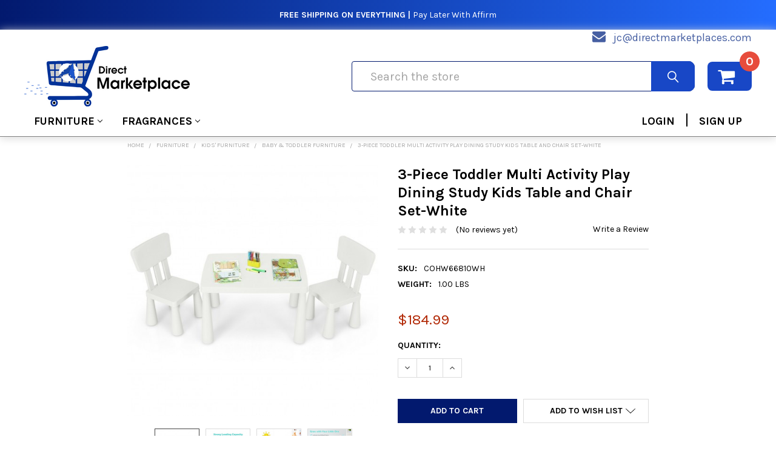

--- FILE ---
content_type: text/html; charset=UTF-8
request_url: https://directmarketplaces.com/3-piece-toddler-multi-activity-play-dining-study-kids-table-and-chair-set-white/
body_size: 31823
content:
        <!DOCTYPE html>
<html class="no-js" lang="en">
    <head>
        <meta name='robots' content='index, follow, max-image-preview:large, max-snippet:-1, max-video-preview:-1' />
                <!-- custom font -->
        <style type="text/css" media="screen, print">
                     
         @font-face {
         font-family: 'Interstate Black Comp';
         font-style: normal;
         font-weight: normal;
         src: url('https://cdn11.bigcommerce.com/s-sihzzecw05/stencil/092f1d10-e62d-013a-058b-5a8fcf348954/e/5936cb10-456a-013c-06af-160515cf0e63/fonts/interstate-black-comp-58b64117a2ad9.woff') format('woff');
         }
         
         @font-face {
         font-family: 'Interstate Black Cond';
         font-style: normal;
         font-weight: normal;
         src: url('https://cdn11.bigcommerce.com/s-sihzzecw05/stencil/092f1d10-e62d-013a-058b-5a8fcf348954/e/5936cb10-456a-013c-06af-160515cf0e63/fonts/interstate-black-cond-58b642507872b.woff') format('woff');
         }
         
         @font-face {
         font-family: 'Interstate Light Cond';
         font-style: normal;
         font-weight: normal;
         src:url('https://cdn11.bigcommerce.com/s-sihzzecw05/stencil/092f1d10-e62d-013a-058b-5a8fcf348954/e/5936cb10-456a-013c-06af-160515cf0e63/fonts/interstate-light-cond-58b64220b1490.woff') format('woff');
         }
         
         @font-face {
         font-family: 'Interstate Regular Comp';
         font-style: normal;
         font-weight: normal;
         src: url('https://cdn11.bigcommerce.com/s-sihzzecw05/stencil/092f1d10-e62d-013a-058b-5a8fcf348954/e/5936cb10-456a-013c-06af-160515cf0e63/fonts/interstate-regular-comp-58b641cc0aca1.woff') format('woff');
         }
         
         @font-face {
         font-family: 'Interstate Regular Italic';
         font-style: normal;
         font-weight: normal;
         src: url('https://cdn11.bigcommerce.com/s-sihzzecw05/stencil/092f1d10-e62d-013a-058b-5a8fcf348954/e/5936cb10-456a-013c-06af-160515cf0e63/fonts/interstate-regular-italic-58b641ecad88f.woff') format('woff');
         }
         
         @font-face {
         font-family: 'Interstate UltraBlack Comp';
         font-style: normal;
         font-weight: normal;
         src: url('https://cdn11.bigcommerce.com/s-sihzzecw05/stencil/092f1d10-e62d-013a-058b-5a8fcf348954/e/5936cb10-456a-013c-06af-160515cf0e63/fonts/interstate-ultrablack-comp-58b64130a8cbf.woff') format('woff');
         }
         
         @font-face {
         font-family: 'Interstate Bold Cond';
         font-style: normal;
         font-weight: normal;
         src: url('https://cdn11.bigcommerce.com/s-sihzzecw05/stencil/092f1d10-e62d-013a-058b-5a8fcf348954/e/5936cb10-456a-013c-06af-160515cf0e63/fonts/interstate-bold-cond-58b64162258ca.woff') format('woff');
         }
        </style>
        <!--end of custom font-->
        
        <link rel="preload" href="https://fonts.googleapis.com/css?family=Source+Sans+Pro:400|Karla:400,700&display=swap" as="style">
        <link rel="preload" href="https://cdn11.bigcommerce.com/s-sihzzecw05/stencil/092f1d10-e62d-013a-058b-5a8fcf348954/e/5936cb10-456a-013c-06af-160515cf0e63/css/theme.css" as="style">
        
        <link rel="preload" href="https://fonts.gstatic.com/s/karla/v15/qkBbXvYC6trAT7RVLtw.woff2" as="font" type="font/woff2" crossorigin>
        <link rel="preload" href="https://cdn11.bigcommerce.com/s-sihzzecw05/stencil/092f1d10-e62d-013a-058b-5a8fcf348954/e/5936cb10-456a-013c-06af-160515cf0e63/fonts/emthemesmodezicons.woff2?jpwbml" as="font" type="font/woff2" crossorigin>
        <link rel="preload" href="https://cdn11.bigcommerce.com/s-sihzzecw05/stencil/092f1d10-e62d-013a-058b-5a8fcf348954/e/5936cb10-456a-013c-06af-160515cf0e63/fonts/fontawesome-webfont.woff2?v=4.7.0" as="font" type="font/woff2" crossorigin>
        
        <link rel="preload" href="https://cdn11.bigcommerce.com/s-sihzzecw05/stencil/092f1d10-e62d-013a-058b-5a8fcf348954/e/5936cb10-456a-013c-06af-160515cf0e63/dist/theme-bundle.head_async.js" as="script">
        <link rel="preload" href="https://cdn11.bigcommerce.com/s-sihzzecw05/stencil/092f1d10-e62d-013a-058b-5a8fcf348954/e/5936cb10-456a-013c-06af-160515cf0e63/dist/theme-bundle.main.js" as="script">
        <link rel="preload" href="https://cdn11.bigcommerce.com/s-sihzzecw05/stencil/092f1d10-e62d-013a-058b-5a8fcf348954/e/5936cb10-456a-013c-06af-160515cf0e63/dist/theme-bundle.chunk.vendors.js" as="script">
        
        
        <link rel="preload" href="https://cdn11.bigcommerce.com/s-sihzzecw05/stencil/092f1d10-e62d-013a-058b-5a8fcf348954/e/5936cb10-456a-013c-06af-160515cf0e63/dist/theme-bundle.chunk.5.js" as="script">
        
        
        
            <!-- Google Tag Manager -->
        <script type="text/jаvascript">(function(w,d,s,l,i){w[l]=w[l]||[];w[l].push({'gtm.start':
        new Date().getTime(),event:'gtm.js'});var f=d.getElementsByTagName(s)[0],
        j=d.createElement(s),dl=l!='dataLayer'?'&l='+l:'';j.async=true;j.src=
        'https://www.googletagmanager.com/gtm.js?id='+i+dl;f.parentNode.insertBefore(j,f);
        })(window,document,'script','dataLayer','GTM-M8QWB3Q');</script>
            <!-- End Google Tag Manager -->
        
        <!-- Global site tag (gtag.js) - Google Ads: 657157961 -->
        <script async type="text/jаvascript" src="https://www.googletagmanager.com/gtag/js?id=AW-657157961"></script>
        <script>
         window.dataLayer = window.dataLayer || [];
         function gtag(){dataLayer.push(arguments);}
         gtag('js', new Date());

         gtag('config', 'AW-657157961');
        </script>
        
        <script async custom-element="amp-analytics" type="text/jаvascript" src="https://cdn.ampproject.org/v0/amp-analytics-0.1.js"></script>
        

        <title>3-Piece Toddler Multi Activity Play Dining Study Kids Table and Chair Set-White</title>
        <link rel="dns-prefetch preconnect" href="https://cdn11.bigcommerce.com/s-sihzzecw05" crossorigin><link rel="dns-prefetch preconnect" href="https://fonts.googleapis.com/" crossorigin><link rel="dns-prefetch preconnect" href="https://fonts.gstatic.com/" crossorigin>
        <meta property="product:price:amount" content="184.99" /><meta property="product:price:currency" content="USD" /><meta property="og:url" content="https://directmarketplaces.com/3-piece-toddler-multi-activity-play-dining-study-kids-table-and-chair-set-white/" /><meta property="og:site_name" content="Direct Marketplace" /><meta name="keywords" content="Direct Marketplace Home Decor, Modern Furniture, Home and Garden, Electronics Home Furnishing and Furnitures"><link rel='canonical' href='https://directmarketplaces.com/3-piece-toddler-multi-activity-play-dining-study-kids-table-and-chair-set-white/' /><meta name='platform' content='bigcommerce.stencil' /><meta property="og:type" content="product" />
<meta property="og:title" content="3-Piece Toddler Multi Activity Play Dining Study Kids Table and Chair Set-White" />
<meta property="og:description" content="Shop the best home furniture and stylish accent furniture for your space. With our stylish selections, you can create the perfect home or office space!" />
<meta property="og:image" content="https://cdn11.bigcommerce.com/s-sihzzecw05/products/424752/images/2044620/CTWHW66810WH__69118.1627111780.386.513.jpg?c=1" />
<meta property="fb:admins" content="110757013872990" />
<meta property="og:availability" content="instock" />
<meta property="pinterest:richpins" content="enabled" />
        
         

        <link href="https://cdn11.bigcommerce.com/s-sihzzecw05/product_images/Direct%20Marketplace%20new%20logo%20favicon.png?t=1587141392" rel="shortcut icon">
        <meta name="viewport" content="width=device-width, initial-scale=1, maximum-scale=1">

        <script>
            document.documentElement.className = document.documentElement.className.replace('no-js', 'js');
        </script>
        <script>
            window.lazySizesConfig = window.lazySizesConfig || {};
            window.lazySizesConfig.loadMode = 1;
        </script>

            <link href="https://fonts.googleapis.com/css?family=Karla:700,400%7CSource+Sans+Pro:400&display=swap" rel="stylesheet">
            <link data-stencil-stylesheet href="https://cdn11.bigcommerce.com/s-sihzzecw05/stencil/092f1d10-e62d-013a-058b-5a8fcf348954/e/5936cb10-456a-013c-06af-160515cf0e63/css/theme.css" rel="stylesheet">
                
        <!-- head scripts starts -->
        
        <!-- Start Tracking Code for analytics_facebook -->

<script>
!function(f,b,e,v,n,t,s){if(f.fbq)return;n=f.fbq=function(){n.callMethod?n.callMethod.apply(n,arguments):n.queue.push(arguments)};if(!f._fbq)f._fbq=n;n.push=n;n.loaded=!0;n.version='2.0';n.queue=[];t=b.createElement(e);t.async=!0;t.src=v;s=b.getElementsByTagName(e)[0];s.parentNode.insertBefore(t,s)}(window,document,'script','https://connect.facebook.net/en_US/fbevents.js');

fbq('set', 'autoConfig', 'false', '250978976145699');
fbq('dataProcessingOptions', ['LDU'], 0, 0);
fbq('init', '250978976145699', {"external_id":"9364a778-09ef-48ed-98ca-635bc467c789"});
fbq('set', 'agent', 'bigcommerce', '250978976145699');

function trackEvents() {
    var pathName = window.location.pathname;

    fbq('track', 'PageView', {}, "");

    // Search events start -- only fire if the shopper lands on the /search.php page
    if (pathName.indexOf('/search.php') === 0 && getUrlParameter('search_query')) {
        fbq('track', 'Search', {
            content_type: 'product_group',
            content_ids: [],
            search_string: getUrlParameter('search_query')
        });
    }
    // Search events end

    // Wishlist events start -- only fire if the shopper attempts to add an item to their wishlist
    if (pathName.indexOf('/wishlist.php') === 0 && getUrlParameter('added_product_id')) {
        fbq('track', 'AddToWishlist', {
            content_type: 'product_group',
            content_ids: []
        });
    }
    // Wishlist events end

    // Lead events start -- only fire if the shopper subscribes to newsletter
    if (pathName.indexOf('/subscribe.php') === 0 && getUrlParameter('result') === 'success') {
        fbq('track', 'Lead', {});
    }
    // Lead events end

    // Registration events start -- only fire if the shopper registers an account
    if (pathName.indexOf('/login.php') === 0 && getUrlParameter('action') === 'account_created') {
        fbq('track', 'CompleteRegistration', {}, "");
    }
    // Registration events end

    

    function getUrlParameter(name) {
        var cleanName = name.replace(/[\[]/, '\[').replace(/[\]]/, '\]');
        var regex = new RegExp('[\?&]' + cleanName + '=([^&#]*)');
        var results = regex.exec(window.location.search);
        return results === null ? '' : decodeURIComponent(results[1].replace(/\+/g, ' '));
    }
}

if (window.addEventListener) {
    window.addEventListener("load", trackEvents, false)
}
</script>
<noscript><img height="1" width="1" style="display:none" alt="null" ѕrc="https://www.facebook.com/tr?id=250978976145699&ev=PageView&noscript=1&a=plbigcommerce1.2&eid="/></noscript>

<!-- End Tracking Code for analytics_facebook -->

<!-- Start Tracking Code for analytics_googleanalytics4 -->

<script data-cfasync="false" ѕrc="https://cdn11.bigcommerce.com/shared/js/google_analytics4_bodl_subscribers-358423becf5d870b8b603a81de597c10f6bc7699.js" integrity="sha256-gtOfJ3Avc1pEE/hx6SKj/96cca7JvfqllWA9FTQJyfI=" crossorigin="anonymous"></script>
<script data-cfasync="false">
  (function () {
    window.dataLayer = window.dataLayer || [];

    function gtag(){
        dataLayer.push(arguments);
    }

    function initGA4(event) {
         function setupGtag() {
            function configureGtag() {
                gtag('js', new Date());
                gtag('set', 'developer_id.dMjk3Nj', true);
                gtag('config', 'G-JCT2XJWG39');
            }

            var script = document.createElement('script');

            script.src = 'https://www.googletagmanager.com/gtag/js?id=G-JCT2XJWG39';
            script.async = true;
            script.onload = configureGtag;

            document.head.appendChild(script);
        }

        setupGtag();

        if (typeof subscribeOnBodlEvents === 'function') {
            subscribeOnBodlEvents('G-JCT2XJWG39', false);
        }

        window.removeEventListener(event.type, initGA4);
    }

    

    var eventName = document.readyState === 'complete' ? 'consentScriptsLoaded' : 'DOMContentLoaded';
    window.addEventListener(eventName, initGA4, false);
  })()
</script>

<!-- End Tracking Code for analytics_googleanalytics4 -->

<!-- Start Tracking Code for analytics_siteverification -->

<meta name="google-site-verification" content="toN6eq43YC7_n4oIhiyqxtLe1e-AG1Y883JX7Z_wnc0" />
<meta name="p:domain_verify" content="9ab7d203a3bb2bf4bb3c87c57e2d2149"/>


<meta name="p:domain_verify" content="62a7f68fb3ca5b9643b852ef91f79851"/>




<!-- End Tracking Code for analytics_siteverification -->


<script type="text/javascript" ѕrc="https://checkout-sdk.bigcommerce.com/v1/loader.js" defer ></script>
<script ѕrc="https://www.google.com/recaptcha/api.js" async defer></script>
<script type="text/javascript">
var BCData = {"product_attributes":{"sku":"COHW66810WH","upc":null,"mpn":null,"gtin":null,"weight":{"formatted":"1.00 LBS","value":1},"base":true,"image":null,"price":{"without_tax":{"formatted":"$184.99","value":184.99,"currency":"USD"},"tax_label":"Tax"},"stock":null,"instock":true,"stock_message":null,"purchasable":true,"purchasing_message":null,"call_for_price_message":null}};
</script>
<script type="text/javascript">

!function(e){if(!window.pintrk){window.pintrk=function()

{window.pintrk.queue.push(Array.prototype.slice.call(arguments))};var

n=window.pintrk;n.queue=[],n.version="3.0";var

t=document.createElement("script");t.async=!0,t.src=e;var

r=document.getElementsByTagName("script")[0];r.parentNode.insertBefore(t,r)}}

("https://s.pinimg.com/ct/core.js");



pintrk('load','2612525622639', { em: '%%GLOBAL_BillingEmail%%', });

pintrk('page');
    
});

</script>

<script type="text/javascript">
!function(e){if(!window.pintrk){window.pintrk=function(){window.pintrk.queue.push(Array.prototype.slice.call(arguments))};var n=window.pintrk;n.queue=[],n.version="3.0";var t=document.createElement("script");t.async=!0,t.src=e;var r=document.getElementsByTagName("script")[0];window.addEventListener("scroll", function() {r.parentNode.insertBefore(t,r)}, {once : true})}}("https://s.pinimg.com/ct/core.js");

pintrk('load','2612525622639', {
 em: 'ftaofeek@directmarketplaces.com',
});
pintrk('page');
</script><script ѕrc='https://ecommplugins-trustboxsettings.trustpilot.com/stores/sihzzecw05.js?settings=1595636238753'></script>
<script ѕrc='https://widget.trustpilot.com/bootstrap/v5/tp.widget.bootstrap.min.js'></script>
<script ѕrc='https://cdnjs.cloudflare.com/ajax/libs/jquery/2.2.4/jquery.min.js'></script>
<script ѕrc='https://cdn.minibc.com/bootstrap/5e7ab74e6e1d1.js'></script>
                <script>
                    const trustpilot_settings = {
                        page: "product" === "default" ? "landing" : "product",
                        sku: "COHW66810WH",
                        name: "3-Piece Toddler Multi Activity Play Dining Study Kids Table and Chair Set-White",
                        key: "OgKqnXPwaogETfE2",
                        product_id: "424752", // Needed for TrustBoxPreview
                    };
                    const createTrustBoxScript = function() {
                        const trustBoxScript = document.createElement('script');
                        trustBoxScript.async = true;
                        trustBoxScript.src = "https://ecommplugins-scripts.trustpilot.com/v2.1/js/header_bigcommerce.min.js";
                        window.addEventListener("scroll", function() {document.head.appendChild(trustBoxScript)}, {once : true});
                    };
                    if (BCData.product_attributes && !BCData.product_attributes.base && "sku" !== 'id') {
                        addEventListener('DOMContentLoaded', () => {
                            const endpoint = "/remote/v1/product-attributes/";
                            try {
                                stencilUtils.api.productAttributes.makeRequest(endpoint, "GET", {}, {}, function(err, res) {
                                    trustpilot_settings.sku = res.data["sku"];
                                    createTrustBoxScript();
                                })
                            } catch {
                                fetch(endpoint).then(function(res) {
                                    res.json().then(function(jsonRes) {
                                        trustpilot_settings.sku = jsonRes.data["sku"];
                                        createTrustBoxScript();
                                    });
                                });
                            }
                        });
                    } else {
                        createTrustBoxScript();
                    }
                </script><script type="application/ld+json">
{
  "@context": "https://schema.org/",
  "@type": "WebSite",
  "name": "Direct Marketplace",
  "url": "https://directmarketplaces.com/",
  "potentialAction": {
    "@type": "SearchAction",
    "target": "{search_term_string}",
    "query-input": "required name=search_term_string"
  }
}
</script>
 <script data-cfasync="false" ѕrc="https://microapps.bigcommerce.com/bodl-events/1.9.4/index.js" integrity="sha256-Y0tDj1qsyiKBRibKllwV0ZJ1aFlGYaHHGl/oUFoXJ7Y=" nonce="" crossorigin="anonymous"></script>
 <script data-cfasync="false" nonce="">

 (function() {
    function decodeBase64(base64) {
       const text = atob(base64);
       const length = text.length;
       const bytes = new Uint8Array(length);
       for (let i = 0; i < length; i++) {
          bytes[i] = text.charCodeAt(i);
       }
       const decoder = new TextDecoder();
       return decoder.decode(bytes);
    }
    window.bodl = JSON.parse(decodeBase64("[base64]"));
 })()

 </script>

<script nonce="">
(function () {
    var xmlHttp = new XMLHttpRequest();

    xmlHttp.open('POST', 'https://bes.gcp.data.bigcommerce.com/nobot');
    xmlHttp.setRequestHeader('Content-Type', 'application/json');
    xmlHttp.send('{"store_id":"1000902280","timezone_offset":"-8.0","timestamp":"2026-01-21T21:30:09.23686400Z","visit_id":"0a10e07d-122f-4797-9f15-8778ff1940b3","channel_id":1}');
})();
</script>

        
        <!-- head scripts ends -->
        <!-- snippet location htmlhead -->
        
    </head>
    <body class="csscolumns papaSupermarket-layout--default 
        papaSupermarket-style--default
        papaSupermarket-pageType--product 
        papaSupermarket-page--pages-product 
        emthemesModez-productUniform
        
        papaSupermarket--hideContentNav
        
        
        
        
        
        
        " id="topOfPage">
        
        <!-- Load Facebook SDK for JavaScript -->
      <div id="fb-root"></div>
      <script type="text/jаvascript">
        window.fbAsyncInit = function() {
          FB.init({
            xfbml            : true,
            version          : 'v9.0'
          });
        };

        (function(d, s, id) {
        var js, fjs = d.getElementsByTagName(s)[0];
        if (d.getElementById(id)) return;
        js = d.createElement(s); js.id = id;
        js.src = 'https://connect.facebook.net/en_US/sdk/xfbml.customerchat.js';
        fjs.parentNode.insertBefore(js, fjs);
      }(document, 'script', 'facebook-jssdk'));</script>

      <!-- Your Chat Plugin code -->
      <div class="fb-customerchat"
        attribution="setup_tool"
        page_id="110757013872990">
      </div>
        
        <!-- Global site tag (gtag) - Google Ads: 657157961 -->
        <amp-analytics type="gtag" data-credentials="include"> <script type="application/json"> { "vars": { "gtag_id": "AW-657157961", "config": { "AW-657157961": { "groups": "default" } } }, "triggers": { } } </script> </amp-analytics>
        
            <!-- Google Tag Manager (noscript) -->
        <noscript><iframe src="https://www.googletagmanager.com/ns.html?id=GTM-M8QWB3Q"
        height="0" width="0" style="display:none;visibility:hidden"></iframe></noscript>
            <!-- End Google Tag Manager (noscript) -->

        <!-- Facebook SDK -->
        <div id="fb-root"></div>
        <script type="text/jаvascript">(function(d, s, id) {
          var js, fjs = d.getElementsByTagName(s)[0];
          if (d.getElementById(id)) return;
          js = d.createElement(s); js.id = id;
          js.src = "//connect.facebook.net/en_US/sdk.js#xfbml=1&version=v2.10&appId=378187145615477";
          fjs.parentNode.insertBefore(js, fjs);
        }(document, 'script', 'facebook-jssdk'));
        
        {
    "data": [
        {
            "event_name": "Purchase",
            "event_time": 1605157927,
            "user_data": {
                "em": "7b17fb0bd173f625b58636fb796407c22b3d16fc78302d79f0fd30c2fc2fc068",
                "ph": null,
                "country": null,
                "subscription_id": null
            },
            "custom_data": {
                "currency": "USD",
                "value": "142.52",
                "content_category": null,
                "content_name": null,
                "contents": null
            }
        }
    ]
}
        </script>

        <!-- snippet location header -->
        <svg data-src="https://cdn11.bigcommerce.com/s-sihzzecw05/stencil/092f1d10-e62d-013a-058b-5a8fcf348954/e/5936cb10-456a-013c-06af-160515cf0e63/img/icon-sprite.svg" class="icons-svg-sprite"></svg>
            <div data-emthemesmodez-remote-banner="emthemesModezBannersBlockAdvTopHeader"></div>
<header class="header" role="banner" >
    <a href="#" class="mobileMenu-toggle" data-mobile-menu-toggle="menu">
        <span class="mobileMenu-toggleIcon">Toggle menu</span>
    </a>

    <div class="emthemesModez-header-topSection">
        <div class="container">
            <nav class="navUser navUser--storeInfo">
    <ul class="navUser-section">
    </ul>
</nav>

<nav class="navUser">

        <div data-emthemesmodez-remote-banner="emthemesModezBannersBlockTopHeaderBanner02"></div>

    
    <ul class="navUser-section">
        

        <div class="container-store-email">
            <span class="fa fa-envelope"></span>
            <span class="email-store"><a href="mailto:jc@directmarketplaces.com" style="color:#465fa2;text-decoration:unset;">jc@directmarketplaces.com</a></span>
        </div>

    </ul>
</nav>
        </div>
    </div>

    <div class="emthemesModez-header-userSection emthemesModez-header-userSection--logo-left">
        <div class="container">
            <nav class="navUser">
    
    <ul class="navUser-section navUser-section--alt ac-cart-only">

        

        <li class="navUser-item navUser-item--compare">
            <a class="navUser-action navUser-action--compare" href="/compare" data-compare-nav>Compare <span class="countPill countPill--positive countPill--alt"></span></a>
        </li>
        
        <li class="navUser-item navUser-item--cart">

            <a
                class="navUser-action navUser-action--cart"
                data-cart-preview
                data-dropdown="cart-preview-dropdown"
                data-options="align:right"
                href="/cart.php"
                title="Cart">
                <span class="navUser-item-icon fa fa-shopping-cart"></span>
                <!-- <span class="navUser-item-cartLabel">Cart</span> -->
                 <span class="countPill cart-quantity"></span>
            </a>

            <div class="dropdown-menu" id="cart-preview-dropdown" data-dropdown-content aria-hidden="true"></div>
        </li>
    </ul>
</nav>

                <div class="header-logo header-logo--left">
                    <a href="https://directmarketplaces.com/" data-instantload='{"page":"home"}'>
            <div class="header-logo-image-container">
                <img class="header-logo-image" src="https://cdn11.bigcommerce.com/s-sihzzecw05/images/stencil/299x100/toafe_logo_1590605686__41591.original.png" srcset="https://cdn11.bigcommerce.com/s-sihzzecw05/images/stencil/299x100/toafe_logo_1590605686__41591.original.png 1x, https://cdn11.bigcommerce.com/s-sihzzecw05/images/stencil/598w/toafe_logo_1590605686__41591.original.png 2x" alt="Direct Marketplace" title="Direct Marketplace">
            </div>
</a>
                </div>

            <div class="emthemesModez-quickSearch ac-search-header" data-prevent-quick-search-close>
    <!-- snippet location forms_search -->
    <form class="form" action="/search.php">
        <fieldset class="form-fieldset">
            <div class="form-field">
                <label class="is-srOnly" for="search_query">Search</label>
                <div class="form-prefixPostfix wrap">
                    <input class="form-input ac-search-input" data-search-quick name="search_query" id="search_query" data-error-message="Search field cannot be empty." placeholder="Search the store" autocomplete="off">
                    <input type="submit" class="button button--primary form-prefixPostfix-button--postfix" value="Search" />
                </div>
            </div>
        </fieldset>
    </form>
</div>
        </div>
    </div>

    <div class="navPages-container" id="menu" data-menu>
        <div class="container">
            <nav class="navPages">

        <ul class="navPages-list navPages-list--categories">
                    <li class="navPages-item">
                        <a class="navPages-action has-subMenu " href="https://directmarketplaces.com/furniture/"
    data-instantload
    
    data-collapsible="navPages-5086"
    data-collapsible-disabled-breakpoint="medium"
    data-collapsible-disabled-state="open"
    data-collapsible-enabled-state="closed">
    Furniture <i class="icon navPages-action-moreIcon" aria-hidden="true"><svg><use xlink:href="#icon-chevron-down" /></svg></i>
</a>
<div class="navPage-subMenu
    " id="navPages-5086" aria-hidden="true" tabindex="-1">
    <ul class="navPage-subMenu-list">
        <li class="navPage-subMenu-item">
            <a class="navPage-subMenu-action navPages-action" href="https://directmarketplaces.com/furniture/" data-instantload>All Furniture</a>
        </li>
            <li class="navPage-subMenu-item">
                    <a class="navPage-subMenu-action navPages-action" href="https://directmarketplaces.com/furniture/bathroom-furniture/" data-instantload >Bathroom Furniture</a>
            </li>
            <li class="navPage-subMenu-item">
                    <a class="navPage-subMenu-action navPages-action" href="https://directmarketplaces.com/furniture/bedroom-furniture/" data-instantload >Bedroom Furniture</a>
            </li>
            <li class="navPage-subMenu-item">
                    <a class="navPage-subMenu-action navPages-action" href="https://directmarketplaces.com/furniture/beds/" data-instantload >Beds</a>
            </li>
            <li class="navPage-subMenu-item">
                    <a class="navPage-subMenu-action navPages-action" href="https://directmarketplaces.com/furniture/dining-room-bar-furniture/" data-instantload >Dining Room &amp; Bar Furniture</a>
            </li>
            <li class="navPage-subMenu-item">
                    <a class="navPage-subMenu-action navPages-action" href="https://directmarketplaces.com/furniture/home-office-furniture/" data-instantload >Home Office Furniture</a>
            </li>
            <li class="navPage-subMenu-item">
                    <a class="navPage-subMenu-action navPages-action" href="https://directmarketplaces.com/furniture/kids-furniture/" data-instantload >Kids&#x27; Furniture</a>
            </li>
            <li class="navPage-subMenu-item">
                    <a class="navPage-subMenu-action navPages-action" href="https://directmarketplaces.com/furniture/kitchen-furniture/" data-instantload >Kitchen Furniture</a>
            </li>
            <li class="navPage-subMenu-item">
                    <a class="navPage-subMenu-action navPages-action" href="https://directmarketplaces.com/furniture/living-room-furniture/" data-instantload >Living Room Furniture</a>
            </li>
            <li class="navPage-subMenu-item">
                    <a class="navPage-subMenu-action navPages-action" href="https://directmarketplaces.com/furniture/office-furniture/" data-instantload >Office Furniture</a>
            </li>
            <li class="navPage-subMenu-item">
                    <a class="navPage-subMenu-action navPages-action" href="https://directmarketplaces.com/furniture/outdoor-furniture/" data-instantload >Outdoor Furniture</a>
            </li>
            <li class="navPage-subMenu-item">
                    <a class="navPage-subMenu-action navPages-action" href="https://directmarketplaces.com/furniture/patio-furniture/" data-instantload >Patio Furniture</a>
            </li>
            <li class="navPage-subMenu-item">
                    <a class="navPage-subMenu-action navPages-action" href="https://directmarketplaces.com/furniture/reception-furniture/" data-instantload >Reception Furniture</a>
            </li>
            <li class="navPage-subMenu-item">
                    <a class="navPage-subMenu-action navPages-action" href="https://directmarketplaces.com/furniture/room-dividers/" data-instantload >Room Dividers</a>
            </li>
            <li class="navPage-subMenu-item">
                    <a class="navPage-subMenu-action navPages-action" href="https://directmarketplaces.com/furniture/restaurant-furniture/" data-instantload >Restaurant Furniture</a>
            </li>
            <li class="navPage-subMenu-item">
                    <a class="navPage-subMenu-action navPages-action" href="https://directmarketplaces.com/furniture/seating/" data-instantload >Seating</a>
            </li>
            <li class="navPage-subMenu-item">
                    <a class="navPage-subMenu-action navPages-action" href="https://directmarketplaces.com/furniture/storage/" data-instantload >Storage</a>
            </li>
            <li class="navPage-subMenu-item">
                    <a class="navPage-subMenu-action navPages-action" href="https://directmarketplaces.com/furniture/stands/" data-instantload >Stands</a>
            </li>
            <li class="navPage-subMenu-item">
                    <a class="navPage-subMenu-action navPages-action" href="https://directmarketplaces.com/furniture/tables-tables-accessories/" data-instantload >Tables &amp; Tables Accessories</a>
            </li>
            <li class="navPage-subMenu-item">
                    <a class="navPage-subMenu-action navPages-action" href="https://directmarketplaces.com/furniture/furniture-sets/" data-instantload >Furniture Sets</a>
            </li>
    </ul>
</div>
                    </li>
                    <li class="navPages-item">
                        <a class="navPages-action has-subMenu " href="https://directmarketplaces.com/fragrances/"
    data-instantload
    
    data-collapsible="navPages-1244971"
    data-collapsible-disabled-breakpoint="medium"
    data-collapsible-disabled-state="open"
    data-collapsible-enabled-state="closed">
    Fragrances <i class="icon navPages-action-moreIcon" aria-hidden="true"><svg><use xlink:href="#icon-chevron-down" /></svg></i>
</a>
<div class="navPage-subMenu
    " id="navPages-1244971" aria-hidden="true" tabindex="-1">
    <ul class="navPage-subMenu-list">
        <li class="navPage-subMenu-item">
            <a class="navPage-subMenu-action navPages-action" href="https://directmarketplaces.com/fragrances/" data-instantload>All Fragrances</a>
        </li>
            <li class="navPage-subMenu-item">
                    <a class="navPage-subMenu-action navPages-action" href="https://directmarketplaces.com/fragrances/fragrances-for-men/" data-instantload >Fragrances for Men</a>
            </li>
            <li class="navPage-subMenu-item">
                    <a class="navPage-subMenu-action navPages-action" href="https://directmarketplaces.com/fragrances/fragrances-for-women/" data-instantload >Fragrances for Women</a>
            </li>
    </ul>
</div>
                    </li>
         
            <li class="navPages-item ac-navPages-item">
                    <a class="navPages-action ac-customer-login" href="/login.php">LOGIN</a> <span class="ac-divider">|</span> <a class="navPages-action ac-customer-login"  href="/login.php?action=create_account">SIGN UP</a>
            </li>
        </ul>
    
    
    <ul class="navPages-list navPages-list--user">
            <li class="navPages-item">
                <a class="navPages-action" href="/login.php">Sign in</a>
                    <a class="navPages-action" href="/login.php?action=create_account">Register</a>
            </li>
    </ul>

</nav>
        </div>
    </div>

</header>

<div class="emthemesModez-quickSearch emthemesModez-quickSearch--mobileOnly ac-search-header" data-prevent-quick-search-close>
    <!-- snippet location forms_search -->
    <form class="form" action="/search.php">
        <fieldset class="form-fieldset">
            <div class="form-field">
                <label class="is-srOnly" for="search_query_mobile">Search</label>
                <div class="form-prefixPostfix wrap">
                    <input class="form-input ac-search-input" data-search-quick name="search_query" id="search_query_mobile" data-error-message="Search field cannot be empty." placeholder="Search the store" autocomplete="off">
                    <input type="submit" class="button button--primary form-prefixPostfix-button--postfix" value="Search" />
                </div>
            </div>
        </fieldset>
    </form>
</div>

<div class="dropdown dropdown--quickSearch" id="quickSearch" aria-hidden="true" tabindex="-1" data-prevent-quick-search-close>
    <div class="container">
        <section class="quickSearchResults" data-bind="html: results"></section>
    </div>
</div>
<div class="emthemesModez-overlay"></div>


    <!-- <div data-emthemesmodez-remote-banner="emthemesModezBannersBlockAfterHeader"></div> -->
        <div class="body" data-currency-code="USD">
     
    <div class="container">
        

    <ul class="breadcrumbs" itemscope itemtype="http://schema.org/BreadcrumbList">
            <li class="breadcrumb " itemprop="itemListElement" itemscope itemtype="http://schema.org/ListItem">
                <a data-instantload href="https://directmarketplaces.com/" class="breadcrumb-label" itemprop="item">
                    <span itemprop="name">Home</span>
                    <meta itemprop="position" content="0" />
                </a>
            </li>
            <li class="breadcrumb " itemprop="itemListElement" itemscope itemtype="http://schema.org/ListItem">
                <a data-instantload href="https://directmarketplaces.com/furniture/" class="breadcrumb-label" itemprop="item">
                    <span itemprop="name">Furniture</span>
                    <meta itemprop="position" content="1" />
                </a>
            </li>
            <li class="breadcrumb " itemprop="itemListElement" itemscope itemtype="http://schema.org/ListItem">
                <a data-instantload href="https://directmarketplaces.com/furniture/kids-furniture/" class="breadcrumb-label" itemprop="item">
                    <span itemprop="name">Kids&#x27; Furniture</span>
                    <meta itemprop="position" content="2" />
                </a>
            </li>
            <li class="breadcrumb " itemprop="itemListElement" itemscope itemtype="http://schema.org/ListItem">
                <a data-instantload href="https://directmarketplaces.com/furniture/kids-furniture/baby-toddler-furniture/" class="breadcrumb-label" itemprop="item">
                    <span itemprop="name">Baby &amp; Toddler Furniture</span>
                    <meta itemprop="position" content="3" />
                </a>
            </li>
            <li class="breadcrumb is-active" itemprop="itemListElement" itemscope itemtype="http://schema.org/ListItem">
                <a data-instantload href="https://directmarketplaces.com/3-piece-toddler-multi-activity-play-dining-study-kids-table-and-chair-set-white/" class="breadcrumb-label" itemprop="item">
                    <span itemprop="name">3-Piece Toddler Multi Activity Play Dining Study Kids Table and Chair Set-White</span>
                    <meta itemprop="position" content="4" />
                </a>
            </li>
</ul>


    <div itemscope itemtype="http://schema.org/Product" class="productView-scope">
        <script type="application/ld+json">
{
  "@context": "https://schema.org",
  "@type": "Organization",
  "name": "directmarketplaces",
  "alternateName": "directmarketplaces",
  "url": "https://directmarketplaces.com/",
  "logo": "https://cdn11.bigcommerce.com/s-sihzzecw05/images/stencil/299x100/toafe_logo_1590605686__41591.original.png",
  "contactPoint": {
    "@type": "ContactPoint",
    "telephone": "866-471-5111",
    "contactType": "customer service",
    "areaServed": "US",
    "availableLanguage": "en"
  }
}
</script>

<div class="productView productView--full" >

    <div class="productView-detailsWrapper">
        <div data-also-bought-parent-scope class="productView-beforeAlsoBought">
            <section class="productView-details">
                <div class="productView-product">
                    
                    <h1 class="productView-title" itemprop="name">3-Piece Toddler Multi Activity Play Dining Study Kids Table and Chair Set-White</h1>
                        <meta itemprop="sku" content="COHW66810WH" />



                    <div class="productView-rating">
                                    <span class="icon icon--ratingEmpty">
            <svg>
                <use xlink:href="#icon-star" />
            </svg>
        </span>
        <span class="icon icon--ratingEmpty">
            <svg>
                <use xlink:href="#icon-star" />
            </svg>
        </span>
        <span class="icon icon--ratingEmpty">
            <svg>
                <use xlink:href="#icon-star" />
            </svg>
        </span>
        <span class="icon icon--ratingEmpty">
            <svg>
                <use xlink:href="#icon-star" />
            </svg>
        </span>
        <span class="icon icon--ratingEmpty">
            <svg>
                <use xlink:href="#icon-star" />
            </svg>
        </span>
<!-- snippet location product_rating -->
                            <span class="productView-reviewLink">
                                    (No reviews yet)
                            </span>
                            <span class="productView-reviewLink">
                                <a href="https://directmarketplaces.com/3-piece-toddler-multi-activity-play-dining-study-kids-table-and-chair-set-white/"
                                        data-reveal-id="modal-review-form"
                                >
                                Write a Review
                                </a>
                            </span>
                            <div id="modal-review-form" class="modal" data-reveal>
    
    
    
    
    <div class="modal-header">
        <h2 class="modal-header-title">Write a Review</h2>
        <a href="#" class="modal-close" aria-label="Close" role="button">
            <svg class="icon"><use xlink:href="#icon-close" /></svg>
        </a>
    </div>
    <div class="modal-body">
        <div class="writeReview-productDetails">
            <div class="writeReview-productImage-container">
                    <img src="https://cdn11.bigcommerce.com/s-sihzzecw05/images/stencil/608x608/products/424752/2044620/CTWHW66810WH__69118.1627111780.jpg?c=1" alt="3-Piece Toddler Multi Activity Play Dining Study Kids Table and Chair Set-White" title="3-Piece Toddler Multi Activity Play Dining Study Kids Table and Chair Set-White" data-sizes="auto"
        srcset="https://cdn11.bigcommerce.com/s-sihzzecw05/images/stencil/80w/products/424752/2044620/CTWHW66810WH__69118.1627111780.jpg?c=1"
    data-srcset="https://cdn11.bigcommerce.com/s-sihzzecw05/images/stencil/80w/products/424752/2044620/CTWHW66810WH__69118.1627111780.jpg?c=1 80w, https://cdn11.bigcommerce.com/s-sihzzecw05/images/stencil/160w/products/424752/2044620/CTWHW66810WH__69118.1627111780.jpg?c=1 160w, https://cdn11.bigcommerce.com/s-sihzzecw05/images/stencil/320w/products/424752/2044620/CTWHW66810WH__69118.1627111780.jpg?c=1 320w, https://cdn11.bigcommerce.com/s-sihzzecw05/images/stencil/640w/products/424752/2044620/CTWHW66810WH__69118.1627111780.jpg?c=1 640w, https://cdn11.bigcommerce.com/s-sihzzecw05/images/stencil/960w/products/424752/2044620/CTWHW66810WH__69118.1627111780.jpg?c=1 960w, https://cdn11.bigcommerce.com/s-sihzzecw05/images/stencil/1280w/products/424752/2044620/CTWHW66810WH__69118.1627111780.jpg?c=1 1280w, https://cdn11.bigcommerce.com/s-sihzzecw05/images/stencil/1920w/products/424752/2044620/CTWHW66810WH__69118.1627111780.jpg?c=1 1920w, https://cdn11.bigcommerce.com/s-sihzzecw05/images/stencil/2560w/products/424752/2044620/CTWHW66810WH__69118.1627111780.jpg?c=1 2560w"
    
    class="lazyload"
    
     />
            </div>
            <h6 class="product-brand"></h6>
            <h5 class="product-title">3-Piece Toddler Multi Activity Play Dining Study Kids Table and Chair Set-White</h5>
        </div>
        <form class="form writeReview-form" action="/postreview.php" method="post">
            <fieldset class="form-fieldset">
                <div class="form-field">
                    <label class="form-label" for="rating-rate">Rating
                        <small>Required</small>
                    </label>
                    <!-- Stars -->
                    <!-- TODO: Review Stars need to be componentised, both for display and input -->
                    <select id="rating-rate" class="form-select" name="revrating">
                        <option value="">Select Rating</option>
                                <option value="1">1 star (worst)</option>
                                <option value="2">2 stars</option>
                                <option value="3">3 stars (average)</option>
                                <option value="4">4 stars</option>
                                <option value="5">5 stars (best)</option>
                    </select>
                </div>

                <!-- Name -->
                    <div class="form-field" id="revfromname" data-validation="" >
    <label class="form-label" for="revfromname_input">Name
        
    </label>
    <input type="text" id="revfromname_input" data-label="Name" name="revfromname"   class="form-input" aria-required="" >
</div>

                    <!-- Email -->
                        <div class="form-field" id="email" data-validation="" >
    <label class="form-label" for="email_input">Email
        <small>Required</small>
    </label>
    <input type="text" id="email_input" data-label="Email" name="email"   class="form-input" aria-required="false" >
</div>

                <!-- Review Subject -->
                <div class="form-field" id="revtitle" data-validation="" >
    <label class="form-label" for="revtitle_input">Review Subject
        <small>Required</small>
    </label>
    <input type="text" id="revtitle_input" data-label="Review Subject" name="revtitle"   class="form-input" aria-required="true" >
</div>

                <!-- Comments -->
                <div class="form-field" id="revtext" data-validation="">
    <label class="form-label" for="revtext_input">Comments
            <small>Required</small>
    </label>
    <textarea name="revtext" id="revtext_input" data-label="Comments" rows="" aria-required="true" class="form-input" ></textarea>
</div>

                <div class="g-recaptcha" data-sitekey="6LcjX0sbAAAAACp92-MNpx66FT4pbIWh-FTDmkkz"></div><br/>

                <div class="form-field">
                    <input type="submit" class="button button--primary"
                           value="Submit Review">
                </div>
                <input type="hidden" name="product_id" value="424752">
                <input type="hidden" name="action" value="post_review">
                
            </fieldset>
        </form>
    </div>
</div>
                    </div>

                    
                    
                    <dl class="productView-info">
                        <dt class="productView-info-name productView-info-name--sku sku-label">SKU:</dt>
                        <dd class="productView-info-value productView-info-value--sku" data-product-sku>COHW66810WH</dd>
                        <!--- <dt class="productView-info-name productView-info-name--upc upc-label" style="display: none;">UPC:</dt> -->
                       <!--- <dd class="productView-info-value productView-info-value--upc" data-product-upc></dd>-->
                            <dt class="productView-info-name productView-info-name--weight">Weight:</dt>
                            <dd class="productView-info-value productView-info-value--weight" data-product-weight>1.00 LBS</dd>

                    </dl>

                        <div class="productView-info-bulkPricing">
                                                    </div>
                </div>
            </section>

            <section class="productView-images productView-images--bottom" data-image-gallery 
            >
                        <meta itemprop="image" content="https://cdn11.bigcommerce.com/s-sihzzecw05/images/stencil/1280x1280/products/424752/2044620/CTWHW66810WH__69118.1627111780.jpg?c=1" />
                <ul class="productView-imageCarousel-main" id="productView-imageCarousel-main-424752" data-image-gallery-main>
                            <li class="productView-imageCarousel-main-item slick-current">
                                <a href="https://cdn11.bigcommerce.com/s-sihzzecw05/images/stencil/1280x1280/products/424752/2044620/CTWHW66810WH__69118.1627111780.jpg?c=1?imbypass=on"
                                    data-original-zoom="https://cdn11.bigcommerce.com/s-sihzzecw05/images/stencil/1280x1280/products/424752/2044620/CTWHW66810WH__69118.1627111780.jpg?c=1?imbypass=on"
                                    data-original-img="https://cdn11.bigcommerce.com/s-sihzzecw05/images/stencil/608x608/products/424752/2044620/CTWHW66810WH__69118.1627111780.jpg?c=1"
                                    data-original-srcset="">
                                        <img src="https://cdn11.bigcommerce.com/s-sihzzecw05/images/stencil/608x608/products/424752/2044620/CTWHW66810WH__69118.1627111780.jpg?c=1" alt="3-Piece Toddler Multi Activity Play Dining Study Kids Table and Chair Set-White" title="3-Piece Toddler Multi Activity Play Dining Study Kids Table and Chair Set-White">
                                </a>
                            </li>
                            <li class="productView-imageCarousel-main-item">
                                <a href="https://cdn11.bigcommerce.com/s-sihzzecw05/images/stencil/1280x1280/products/424752/2044621/CTWHW66810WH_5__93866.1627111781.jpg?c=1?imbypass=on"
                                    data-original-zoom="https://cdn11.bigcommerce.com/s-sihzzecw05/images/stencil/1280x1280/products/424752/2044621/CTWHW66810WH_5__93866.1627111781.jpg?c=1?imbypass=on"
                                    data-original-img="https://cdn11.bigcommerce.com/s-sihzzecw05/images/stencil/608x608/products/424752/2044621/CTWHW66810WH_5__93866.1627111781.jpg?c=1"
                                    data-original-srcset="">
                                        <img
                                                src="https://cdn11.bigcommerce.com/s-sihzzecw05/images/stencil/80w/products/424752/2044621/CTWHW66810WH_5__93866.1627111781.jpg?c=1"
                                            data-lazy="https://cdn11.bigcommerce.com/s-sihzzecw05/images/stencil/608x608/products/424752/2044621/CTWHW66810WH_5__93866.1627111781.jpg?c=1" alt="CTWHW66810WH_5" title="CTWHW66810WH_5">
                                </a>
                            </li>
                            <li class="productView-imageCarousel-main-item">
                                <a href="https://cdn11.bigcommerce.com/s-sihzzecw05/images/stencil/1280x1280/products/424752/2044622/CTWHW66810WH_4__88949.1627111781.jpg?c=1?imbypass=on"
                                    data-original-zoom="https://cdn11.bigcommerce.com/s-sihzzecw05/images/stencil/1280x1280/products/424752/2044622/CTWHW66810WH_4__88949.1627111781.jpg?c=1?imbypass=on"
                                    data-original-img="https://cdn11.bigcommerce.com/s-sihzzecw05/images/stencil/608x608/products/424752/2044622/CTWHW66810WH_4__88949.1627111781.jpg?c=1"
                                    data-original-srcset="">
                                        <img
                                                src="https://cdn11.bigcommerce.com/s-sihzzecw05/images/stencil/80w/products/424752/2044622/CTWHW66810WH_4__88949.1627111781.jpg?c=1"
                                            data-lazy="https://cdn11.bigcommerce.com/s-sihzzecw05/images/stencil/608x608/products/424752/2044622/CTWHW66810WH_4__88949.1627111781.jpg?c=1" alt="CTWHW66810WH_4" title="CTWHW66810WH_4">
                                </a>
                            </li>
                            <li class="productView-imageCarousel-main-item">
                                <a href="https://cdn11.bigcommerce.com/s-sihzzecw05/images/stencil/1280x1280/products/424752/2044623/CTWHW66810WH_3__25349.1627111782.jpg?c=1?imbypass=on"
                                    data-original-zoom="https://cdn11.bigcommerce.com/s-sihzzecw05/images/stencil/1280x1280/products/424752/2044623/CTWHW66810WH_3__25349.1627111782.jpg?c=1?imbypass=on"
                                    data-original-img="https://cdn11.bigcommerce.com/s-sihzzecw05/images/stencil/608x608/products/424752/2044623/CTWHW66810WH_3__25349.1627111782.jpg?c=1"
                                    data-original-srcset="">
                                        <img
                                                src="https://cdn11.bigcommerce.com/s-sihzzecw05/images/stencil/80w/products/424752/2044623/CTWHW66810WH_3__25349.1627111782.jpg?c=1"
                                            data-lazy="https://cdn11.bigcommerce.com/s-sihzzecw05/images/stencil/608x608/products/424752/2044623/CTWHW66810WH_3__25349.1627111782.jpg?c=1" alt="CTWHW66810WH_3" title="CTWHW66810WH_3">
                                </a>
                            </li>
                            <li class="productView-imageCarousel-main-item">
                                <a href="https://cdn11.bigcommerce.com/s-sihzzecw05/images/stencil/1280x1280/products/424752/2044624/CTWHW66810WH_2__66405.1627111782.jpg?c=1?imbypass=on"
                                    data-original-zoom="https://cdn11.bigcommerce.com/s-sihzzecw05/images/stencil/1280x1280/products/424752/2044624/CTWHW66810WH_2__66405.1627111782.jpg?c=1?imbypass=on"
                                    data-original-img="https://cdn11.bigcommerce.com/s-sihzzecw05/images/stencil/608x608/products/424752/2044624/CTWHW66810WH_2__66405.1627111782.jpg?c=1"
                                    data-original-srcset="">
                                        <img
                                                src="https://cdn11.bigcommerce.com/s-sihzzecw05/images/stencil/80w/products/424752/2044624/CTWHW66810WH_2__66405.1627111782.jpg?c=1"
                                            data-lazy="https://cdn11.bigcommerce.com/s-sihzzecw05/images/stencil/608x608/products/424752/2044624/CTWHW66810WH_2__66405.1627111782.jpg?c=1" alt="CTWHW66810WH_2" title="CTWHW66810WH_2">
                                </a>
                            </li>
                            <li class="productView-imageCarousel-main-item">
                                <a href="https://cdn11.bigcommerce.com/s-sihzzecw05/images/stencil/1280x1280/products/424752/2044625/CTWHW66810WH_1__91334.1627111782.jpg?c=1?imbypass=on"
                                    data-original-zoom="https://cdn11.bigcommerce.com/s-sihzzecw05/images/stencil/1280x1280/products/424752/2044625/CTWHW66810WH_1__91334.1627111782.jpg?c=1?imbypass=on"
                                    data-original-img="https://cdn11.bigcommerce.com/s-sihzzecw05/images/stencil/608x608/products/424752/2044625/CTWHW66810WH_1__91334.1627111782.jpg?c=1"
                                    data-original-srcset="">
                                        <img
                                                src="https://cdn11.bigcommerce.com/s-sihzzecw05/images/stencil/80w/products/424752/2044625/CTWHW66810WH_1__91334.1627111782.jpg?c=1"
                                            data-lazy="https://cdn11.bigcommerce.com/s-sihzzecw05/images/stencil/608x608/products/424752/2044625/CTWHW66810WH_1__91334.1627111782.jpg?c=1" alt="CTWHW66810WH_1" title="CTWHW66810WH_1">
                                </a>
                            </li>
                </ul>




                <ul class="productView-imageCarousel-nav" id="productView-imageCarousel-nav-424752" data-image-gallery-nav data-image-gallery-nav-slides="4" data-image-gallery-nav-horizontal="true">
                        <li class="productView-imageCarousel-nav-item slick-current">
                                <img src="https://cdn11.bigcommerce.com/s-sihzzecw05/images/stencil/100x100/products/424752/2044620/CTWHW66810WH__69118.1627111780.jpg?c=1" alt="3-Piece Toddler Multi Activity Play Dining Study Kids Table and Chair Set-White" title="3-Piece Toddler Multi Activity Play Dining Study Kids Table and Chair Set-White" data-sizes="auto"
        srcset="https://cdn11.bigcommerce.com/s-sihzzecw05/images/stencil/80w/products/424752/2044620/CTWHW66810WH__69118.1627111780.jpg?c=1"
    data-srcset="https://cdn11.bigcommerce.com/s-sihzzecw05/images/stencil/80w/products/424752/2044620/CTWHW66810WH__69118.1627111780.jpg?c=1 80w, https://cdn11.bigcommerce.com/s-sihzzecw05/images/stencil/160w/products/424752/2044620/CTWHW66810WH__69118.1627111780.jpg?c=1 160w, https://cdn11.bigcommerce.com/s-sihzzecw05/images/stencil/320w/products/424752/2044620/CTWHW66810WH__69118.1627111780.jpg?c=1 320w, https://cdn11.bigcommerce.com/s-sihzzecw05/images/stencil/640w/products/424752/2044620/CTWHW66810WH__69118.1627111780.jpg?c=1 640w, https://cdn11.bigcommerce.com/s-sihzzecw05/images/stencil/960w/products/424752/2044620/CTWHW66810WH__69118.1627111780.jpg?c=1 960w, https://cdn11.bigcommerce.com/s-sihzzecw05/images/stencil/1280w/products/424752/2044620/CTWHW66810WH__69118.1627111780.jpg?c=1 1280w, https://cdn11.bigcommerce.com/s-sihzzecw05/images/stencil/1920w/products/424752/2044620/CTWHW66810WH__69118.1627111780.jpg?c=1 1920w, https://cdn11.bigcommerce.com/s-sihzzecw05/images/stencil/2560w/products/424752/2044620/CTWHW66810WH__69118.1627111780.jpg?c=1 2560w"
    
    class="lazyload"
    
     />
                        </li>
                        <li class="productView-imageCarousel-nav-item">
                                <img src="https://cdn11.bigcommerce.com/s-sihzzecw05/images/stencil/100x100/products/424752/2044621/CTWHW66810WH_5__93866.1627111781.jpg?c=1" alt="CTWHW66810WH_5" title="CTWHW66810WH_5" data-sizes="auto"
        srcset="https://cdn11.bigcommerce.com/s-sihzzecw05/images/stencil/80w/products/424752/2044621/CTWHW66810WH_5__93866.1627111781.jpg?c=1"
    data-srcset="https://cdn11.bigcommerce.com/s-sihzzecw05/images/stencil/80w/products/424752/2044621/CTWHW66810WH_5__93866.1627111781.jpg?c=1 80w, https://cdn11.bigcommerce.com/s-sihzzecw05/images/stencil/160w/products/424752/2044621/CTWHW66810WH_5__93866.1627111781.jpg?c=1 160w, https://cdn11.bigcommerce.com/s-sihzzecw05/images/stencil/320w/products/424752/2044621/CTWHW66810WH_5__93866.1627111781.jpg?c=1 320w, https://cdn11.bigcommerce.com/s-sihzzecw05/images/stencil/640w/products/424752/2044621/CTWHW66810WH_5__93866.1627111781.jpg?c=1 640w, https://cdn11.bigcommerce.com/s-sihzzecw05/images/stencil/960w/products/424752/2044621/CTWHW66810WH_5__93866.1627111781.jpg?c=1 960w, https://cdn11.bigcommerce.com/s-sihzzecw05/images/stencil/1280w/products/424752/2044621/CTWHW66810WH_5__93866.1627111781.jpg?c=1 1280w, https://cdn11.bigcommerce.com/s-sihzzecw05/images/stencil/1920w/products/424752/2044621/CTWHW66810WH_5__93866.1627111781.jpg?c=1 1920w, https://cdn11.bigcommerce.com/s-sihzzecw05/images/stencil/2560w/products/424752/2044621/CTWHW66810WH_5__93866.1627111781.jpg?c=1 2560w"
    
    class="lazyload"
    
     />
                        </li>
                        <li class="productView-imageCarousel-nav-item">
                                <img src="https://cdn11.bigcommerce.com/s-sihzzecw05/images/stencil/100x100/products/424752/2044622/CTWHW66810WH_4__88949.1627111781.jpg?c=1" alt="CTWHW66810WH_4" title="CTWHW66810WH_4" data-sizes="auto"
        srcset="https://cdn11.bigcommerce.com/s-sihzzecw05/images/stencil/80w/products/424752/2044622/CTWHW66810WH_4__88949.1627111781.jpg?c=1"
    data-srcset="https://cdn11.bigcommerce.com/s-sihzzecw05/images/stencil/80w/products/424752/2044622/CTWHW66810WH_4__88949.1627111781.jpg?c=1 80w, https://cdn11.bigcommerce.com/s-sihzzecw05/images/stencil/160w/products/424752/2044622/CTWHW66810WH_4__88949.1627111781.jpg?c=1 160w, https://cdn11.bigcommerce.com/s-sihzzecw05/images/stencil/320w/products/424752/2044622/CTWHW66810WH_4__88949.1627111781.jpg?c=1 320w, https://cdn11.bigcommerce.com/s-sihzzecw05/images/stencil/640w/products/424752/2044622/CTWHW66810WH_4__88949.1627111781.jpg?c=1 640w, https://cdn11.bigcommerce.com/s-sihzzecw05/images/stencil/960w/products/424752/2044622/CTWHW66810WH_4__88949.1627111781.jpg?c=1 960w, https://cdn11.bigcommerce.com/s-sihzzecw05/images/stencil/1280w/products/424752/2044622/CTWHW66810WH_4__88949.1627111781.jpg?c=1 1280w, https://cdn11.bigcommerce.com/s-sihzzecw05/images/stencil/1920w/products/424752/2044622/CTWHW66810WH_4__88949.1627111781.jpg?c=1 1920w, https://cdn11.bigcommerce.com/s-sihzzecw05/images/stencil/2560w/products/424752/2044622/CTWHW66810WH_4__88949.1627111781.jpg?c=1 2560w"
    
    class="lazyload"
    
     />
                        </li>
                        <li class="productView-imageCarousel-nav-item">
                                <img src="https://cdn11.bigcommerce.com/s-sihzzecw05/images/stencil/100x100/products/424752/2044623/CTWHW66810WH_3__25349.1627111782.jpg?c=1" alt="CTWHW66810WH_3" title="CTWHW66810WH_3" data-sizes="auto"
        srcset="https://cdn11.bigcommerce.com/s-sihzzecw05/images/stencil/80w/products/424752/2044623/CTWHW66810WH_3__25349.1627111782.jpg?c=1"
    data-srcset="https://cdn11.bigcommerce.com/s-sihzzecw05/images/stencil/80w/products/424752/2044623/CTWHW66810WH_3__25349.1627111782.jpg?c=1 80w, https://cdn11.bigcommerce.com/s-sihzzecw05/images/stencil/160w/products/424752/2044623/CTWHW66810WH_3__25349.1627111782.jpg?c=1 160w, https://cdn11.bigcommerce.com/s-sihzzecw05/images/stencil/320w/products/424752/2044623/CTWHW66810WH_3__25349.1627111782.jpg?c=1 320w, https://cdn11.bigcommerce.com/s-sihzzecw05/images/stencil/640w/products/424752/2044623/CTWHW66810WH_3__25349.1627111782.jpg?c=1 640w, https://cdn11.bigcommerce.com/s-sihzzecw05/images/stencil/960w/products/424752/2044623/CTWHW66810WH_3__25349.1627111782.jpg?c=1 960w, https://cdn11.bigcommerce.com/s-sihzzecw05/images/stencil/1280w/products/424752/2044623/CTWHW66810WH_3__25349.1627111782.jpg?c=1 1280w, https://cdn11.bigcommerce.com/s-sihzzecw05/images/stencil/1920w/products/424752/2044623/CTWHW66810WH_3__25349.1627111782.jpg?c=1 1920w, https://cdn11.bigcommerce.com/s-sihzzecw05/images/stencil/2560w/products/424752/2044623/CTWHW66810WH_3__25349.1627111782.jpg?c=1 2560w"
    
    class="lazyload"
    
     />
                        </li>
                        <li class="productView-imageCarousel-nav-item">
                                <img src="https://cdn11.bigcommerce.com/s-sihzzecw05/images/stencil/100x100/products/424752/2044624/CTWHW66810WH_2__66405.1627111782.jpg?c=1" alt="CTWHW66810WH_2" title="CTWHW66810WH_2" data-sizes="auto"
        srcset="https://cdn11.bigcommerce.com/s-sihzzecw05/images/stencil/80w/products/424752/2044624/CTWHW66810WH_2__66405.1627111782.jpg?c=1"
    data-srcset="https://cdn11.bigcommerce.com/s-sihzzecw05/images/stencil/80w/products/424752/2044624/CTWHW66810WH_2__66405.1627111782.jpg?c=1 80w, https://cdn11.bigcommerce.com/s-sihzzecw05/images/stencil/160w/products/424752/2044624/CTWHW66810WH_2__66405.1627111782.jpg?c=1 160w, https://cdn11.bigcommerce.com/s-sihzzecw05/images/stencil/320w/products/424752/2044624/CTWHW66810WH_2__66405.1627111782.jpg?c=1 320w, https://cdn11.bigcommerce.com/s-sihzzecw05/images/stencil/640w/products/424752/2044624/CTWHW66810WH_2__66405.1627111782.jpg?c=1 640w, https://cdn11.bigcommerce.com/s-sihzzecw05/images/stencil/960w/products/424752/2044624/CTWHW66810WH_2__66405.1627111782.jpg?c=1 960w, https://cdn11.bigcommerce.com/s-sihzzecw05/images/stencil/1280w/products/424752/2044624/CTWHW66810WH_2__66405.1627111782.jpg?c=1 1280w, https://cdn11.bigcommerce.com/s-sihzzecw05/images/stencil/1920w/products/424752/2044624/CTWHW66810WH_2__66405.1627111782.jpg?c=1 1920w, https://cdn11.bigcommerce.com/s-sihzzecw05/images/stencil/2560w/products/424752/2044624/CTWHW66810WH_2__66405.1627111782.jpg?c=1 2560w"
    
    class="lazyload"
    
     />
                        </li>
                        <li class="productView-imageCarousel-nav-item">
                                <img src="https://cdn11.bigcommerce.com/s-sihzzecw05/images/stencil/100x100/products/424752/2044625/CTWHW66810WH_1__91334.1627111782.jpg?c=1" alt="CTWHW66810WH_1" title="CTWHW66810WH_1" data-sizes="auto"
        srcset="https://cdn11.bigcommerce.com/s-sihzzecw05/images/stencil/80w/products/424752/2044625/CTWHW66810WH_1__91334.1627111782.jpg?c=1"
    data-srcset="https://cdn11.bigcommerce.com/s-sihzzecw05/images/stencil/80w/products/424752/2044625/CTWHW66810WH_1__91334.1627111782.jpg?c=1 80w, https://cdn11.bigcommerce.com/s-sihzzecw05/images/stencil/160w/products/424752/2044625/CTWHW66810WH_1__91334.1627111782.jpg?c=1 160w, https://cdn11.bigcommerce.com/s-sihzzecw05/images/stencil/320w/products/424752/2044625/CTWHW66810WH_1__91334.1627111782.jpg?c=1 320w, https://cdn11.bigcommerce.com/s-sihzzecw05/images/stencil/640w/products/424752/2044625/CTWHW66810WH_1__91334.1627111782.jpg?c=1 640w, https://cdn11.bigcommerce.com/s-sihzzecw05/images/stencil/960w/products/424752/2044625/CTWHW66810WH_1__91334.1627111782.jpg?c=1 960w, https://cdn11.bigcommerce.com/s-sihzzecw05/images/stencil/1280w/products/424752/2044625/CTWHW66810WH_1__91334.1627111782.jpg?c=1 1280w, https://cdn11.bigcommerce.com/s-sihzzecw05/images/stencil/1920w/products/424752/2044625/CTWHW66810WH_1__91334.1627111782.jpg?c=1 1920w, https://cdn11.bigcommerce.com/s-sihzzecw05/images/stencil/2560w/products/424752/2044625/CTWHW66810WH_1__91334.1627111782.jpg?c=1 2560w"
    
    class="lazyload"
    
     />
                        </li>
                </ul>
            </section>


            <section class="productView-details">
                <div class="productView-options productView-options--1col">

                    <div class="productView-price">
                                    
            <div class="price-section price-section--withoutTax rrp-price--withoutTax" style="display: none;">
                <span class="price-was-label">Was:</span>
                <span data-product-rrp-price-without-tax class="price price--rrp"> 
                    
                </span>
            </div>
            <div class="price-section price-section--withoutTax" itemprop="offers" itemscope itemtype="http://schema.org/Offer">
                <span class="price-label" >
                    
                </span>
                <span class="price-now-label" style="display: none;">
                    Now:
                </span>
                <span data-product-price-without-tax class="price price--withoutTax price--main">$184.99</span>
                    <meta itemprop="url" content="https://directmarketplaces.com/3-piece-toddler-multi-activity-play-dining-study-kids-table-and-chair-set-white/">
                    <meta itemprop="availability" itemtype="http://schema.org/ItemAvailability"
                        content="http://schema.org/InStock">
                    <meta itemprop="itemCondition" itemtype="http://schema.org/OfferItemCondition" content="http://schema.org/Condition">
                    <meta itemprop="price" content="184.99">
                    <meta itemprop="priceCurrency" content="USD">
                    <meta itemprop="priceValidUntil" content='2027-01-21'>
                    <div itemprop="priceSpecification" itemscope itemtype="http://schema.org/PriceSpecification">
                        <meta itemprop="price" content="184.99">
                        <meta itemprop="priceCurrency" content="USD">
                        <meta itemprop="valueAddedTaxIncluded" content="false">
                    </div>
            </div>
            <div class="price-section price-section--withoutTax non-sale-price--withoutTax" style="display: none;">
                <span class="price-was-label">Was:</span>
                <span data-product-non-sale-price-without-tax class="price price--non-sale">
                    
                </span>
            </div>
             <div class="price-section price-section--saving" style="display: none;">
                    <span class="price">— You save</span>
                    <span data-product-price-saved class="price price--saving">
                        
                    </span>
                    <span class="price"> </span>
             </div>
    
                    </div>
                    <div data-content-region="product_below_price"><div data-layout-id="fc6f453c-f821-4eed-bf18-f4c521fc799d">       <div data-widget-id="7d1c11a7-d54e-43f1-a20f-e2869e5dbaef" data-placement-id="f00312d6-dbdf-43ba-91c6-66f97c2661c1" data-placement-status="ACTIVE"><style media="screen">
  #banner-region- {
    display: block;
    width: 100%;
    max-width: 545px;
  }
</style>

<div id="banner-region-">
  <div data-pp-message="" data-pp-style-logo-position="left" data-pp-style-logo-type="inline" data-pp-style-text-color="black" data-pp-style-text-size="12" id="paypal-commerce-proddetails-messaging-banner">
  </div>
  <script defer="" nonce="">
    (function () {
      // Price container with data-product-price-with-tax has bigger priority for product amount calculations
      const priceContainer = document.querySelector('[data-product-price-with-tax]')?.innerText
        ? document.querySelector('[data-product-price-with-tax]')
        : document.querySelector('[data-product-price-without-tax]');

      if (priceContainer) {
        renderMessageIfPossible();

        const config = {
          childList: true,    // Observe direct child elements
          subtree: true,      // Observe all descendants
          attributes: false,  // Do not observe attribute changes
        };

        const observer = new MutationObserver((mutationsList) => {
          if (mutationsList.length > 0) {
            renderMessageIfPossible();
          }
        });

        observer.observe(priceContainer, config);
      }

      function renderMessageIfPossible() {
        const amount = getPriceAmount(priceContainer.innerText)[0];

        if (amount) {
          renderMessage({ amount });
        }
      }

      function getPriceAmount(text) {
        /*
         INFO:
         - extracts a string from a pattern: [number][separator][number][separator]...
           [separator] - any symbol but a digit, including whitespaces
         */
        const pattern = /\d+(?:[^\d]\d+)+(?!\d)/g;
        const matches = text.match(pattern);
        const results = [];

        // if there are no matches
        if (!matches?.length) {
          const amount = text.replace(/[^\d]/g, '');

          if (!amount) return results;

          results.push(amount);

          return results;
        }

        matches.forEach(str => {
          const sepIndexes = [];

          for (let i = 0; i < str.length; i++) {
            // find separator index and push to array
            if (!/\d/.test(str[i])) {
              sepIndexes.push(i);
            }
          }
          if (sepIndexes.length === 0) return;
          // assume the last separator is the decimal
          const decIndex = sepIndexes[sepIndexes.length - 1];

          // cut the substr to the separator with replacing non-digit chars
          const intSubstr = str.slice(0, decIndex).replace(/[^\d]/g, '');
          // cut the substr after the separator with replacing non-digit chars
          const decSubstr = str.slice(decIndex + 1).replace(/[^\d]/g, '');

          if (!intSubstr) return;

          const amount = decSubstr ? `${intSubstr}.${decSubstr}` : intSubstr;
          // to get floating point number
          const number = parseFloat(amount);

          if (!isNaN(number)) {
            results.push(String(number));
          }
        });

        return results;
      }

      function loadScript(src, attributes) {
        return new Promise((resolve, reject) => {
          const scriptTag = document.createElement('script');

          if (attributes) {
            Object.keys(attributes)
                    .forEach(key => {
                      scriptTag.setAttribute(key, attributes[key]);
                    });
          }

          scriptTag.type = 'text/javascript';
          scriptTag.src = src;

          scriptTag.onload = () => resolve();
          scriptTag.onerror = event => {
            reject(event);
          };

          document.head.appendChild(scriptTag);
        });
      }

      function renderMessage(objectParams) {
        const paypalSdkScriptConfig = getPayPalSdkScriptConfig();

        const options = transformConfig(paypalSdkScriptConfig.options);
        const attributes = transformConfig(paypalSdkScriptConfig.attributes);

        const messageProps = { placement: 'product', ...objectParams };

        const renderPayPalMessagesComponent = (paypal) => {
          paypal.Messages(messageProps).render('#paypal-commerce-proddetails-messaging-banner');
        };

        if (options['client-id'] && options['merchant-id']) {
          if (!window.paypalMessages) {
            const paypalSdkUrl = 'https://www.paypal.com/sdk/js';
            const scriptQuery = new URLSearchParams(options).toString();
            const scriptSrc = `${paypalSdkUrl}?${scriptQuery}`;

            loadScript(scriptSrc, attributes).then(() => {
              renderPayPalMessagesComponent(window.paypalMessages);
            });
          } else {
            renderPayPalMessagesComponent(window.paypalMessages)
          }
        }
      }

      function transformConfig(config) {
        let transformedConfig = {};

        const keys = Object.keys(config);

        keys.forEach((key) => {
          const value = config[key];

          if (
                  value === undefined ||
                  value === null ||
                  value === '' ||
                  (Array.isArray(value) && value.length === 0)
          ) {
            return;
          }

          transformedConfig = {
            ...transformedConfig,
            [key]: Array.isArray(value) ? value.join(',') : value,
          };
        });

        return transformedConfig;
      }

      function getPayPalSdkScriptConfig() {
        const attributionId = '';
        const currencyCode = 'USD';
        const clientId = 'AQ3RkiNHQ53oodRlTz7z-9ETC9xQNUgOLHjVDII9sgnF19qLXJzOwShAxcFW7OT7pVEF5B9bwjIArOvE';
        const merchantId = 'PK6LKXDWL746L';
        const isDeveloperModeApplicable = 'false'.indexOf('true') !== -1;
        const buyerCountry = 'US';

        return {
          options: {
            'client-id': clientId,
            'merchant-id': merchantId,
            components: ['messages'],
            currency: currencyCode,
            ...(isDeveloperModeApplicable && { 'buyer-country': buyerCountry }),
          },
          attributes: {
            'data-namespace': 'paypalMessages',
            'data-partner-attribution-id': attributionId,
          },
        };
      }
    })();
  </script>
</div>
</div>
</div></div>

                    <form class="form form--addToCart" method="post" action="https://directmarketplaces.com/cart.php" enctype="multipart/form-data"
                        data-cart-item-add>
                        <input type="hidden" name="action" value="add">
                        <input type="hidden" name="product_id" value="424752"/>

                        <div class="emthemesModez-productView-optionsGrid">
                            <div data-product-option-change style="display:none;">
                            </div>
                        </div>

                        <div class="form-field form-field--stock u-hiddenVisually">
                            <label class="form-label form-label--alternate">
                                Current Stock:
                                <span data-product-stock></span>
                            </label>
                        </div>

                                <div class="form-field form-field--increments">
                                    <label class="form-label form-label--alternate"
                                        for="qty[]">Quantity:</label>

                                    <div class="form-increment" data-quantity-change>
                                        <button class="button button--icon" data-action="dec">
                                            <span class="is-srOnly">Decrease Quantity:</span>
                                            <i class="icon" aria-hidden="true">
                                                <svg>
                                                    <use xlink:href="#icon-keyboard-arrow-down"/>
                                                </svg>
                                            </i>
                                        </button>
                                        <input class="form-input form-input--incrementTotal"
                                            id="qty[]"
                                            name="qty[]"
                                            type="tel"
                                            value="1"
                                            data-quantity-min="0"
                                            data-quantity-max="0"
                                            min="1"
                                            pattern="[0-9]*"
                                            aria-live="polite">
                                        <button class="button button--icon" data-action="inc">
                                            <span class="is-srOnly">Increase Quantity:</span>
                                            <i class="icon" aria-hidden="true">
                                                <svg>
                                                    <use xlink:href="#icon-keyboard-arrow-up"/>
                                                </svg>
                                            </i>
                                        </button>
                                    </div>
                                </div>
                            <div class="alertBox productAttributes-message" style="display:none">
                                <div class="alertBox-column alertBox-icon">
                                    <icon glyph="ic-success" class="icon" aria-hidden="true"><svg xmlns="http://www.w3.org/2000/svg" width="24" height="24" viewBox="0 0 24 24"><path d="M12 2C6.48 2 2 6.48 2 12s4.48 10 10 10 10-4.48 10-10S17.52 2 12 2zm1 15h-2v-2h2v2zm0-4h-2V7h2v6z"></path></svg></icon>
                                </div>
                                <p class="alertBox-column alertBox-message"></p>
                            </div>
                                <div class="form-action">
                                    <input id="form-action-addToCart" data-wait-message="Adding to cart…" class="button button--primary" type="submit"
                                        value="Add to Cart">
                                </div>
                                <!-- snippet location product_addtocart -->

                    </form>

                        <form action="/wishlist.php?action=add&amp;product_id=424752" class="form form-wishlist form-action" data-wishlist-add method="post">
    <a aria-controls="wishlist-dropdown" aria-expanded="false" class="button dropdown-menu-button" data-dropdown="wishlist-dropdown">
        <span>Add to Wish List</span>
        <i aria-hidden="true" class="icon">
            <svg>
                <use xlink:href="#icon-chevron-down" />
            </svg>
        </i>
    </a>
    <ul aria-hidden="true" class="dropdown-menu" data-dropdown-content id="wishlist-dropdown" tabindex="-1">
        
        <li>
            <input class="button" type="submit" value="Add to My Wish List">
        </li>
        <li>
            <a data-wishlist class="button" href="/wishlist.php?action=addwishlist&product_id=424752">Create New Wish List</a>
        </li>
    </ul>
</form>
                </div>


                    <div class="addthis_toolbox addthis_32x32_style" addthis:url="https://directmarketplaces.com/3-piece-toddler-multi-activity-play-dining-study-kids-table-and-chair-set-white/"
         addthis:title="3-Piece Toddler Multi Activity Play Dining Study Kids Table and Chair Set-White">
        <ul class="socialLinks socialLinks--alt">
                <li class="socialLinks-item socialLinks-item--facebook">
                    <a class="addthis_button_facebook icon icon--facebook" >
                            <svg>
                                <use xlink:href="#icon-facebook"/>
                            </svg>
                    </a>
                </li>
                <li class="socialLinks-item socialLinks-item--email">
                    <a class="addthis_button_email icon icon--email" >
                            <svg>
                                <use xlink:href="#icon-envelope"/>
                            </svg>
                    </a>
                </li>
                <li class="socialLinks-item socialLinks-item--print">
                    <a class="addthis_button_print icon icon--print" >
                            <svg>
                                <use xlink:href="#icon-print"/>
                            </svg>
                    </a>
                </li>
                <li class="socialLinks-item socialLinks-item--twitter">
                    <a class="addthis_button_twitter icon icon--twitter" >
                            <svg>
                                <use xlink:href="#icon-twitter"/>
                            </svg>
                    </a>
                </li>
                <li class="socialLinks-item socialLinks-item--linkedin">
                    <a class="addthis_button_linkedin icon icon--linkedin" >
                            <svg>
                                <use xlink:href="#icon-linkedin"/>
                            </svg>
                    </a>
                </li>
                <li class="socialLinks-item socialLinks-item--pinterest">
                    <a class="addthis_button_pinterest icon icon--pinterest" >
                            <svg>
                                <use xlink:href="#icon-pinterest"/>
                            </svg>
                                            </a>
                </li>
                <li class="socialLinks-item socialLinks-item--facebook_like">
                    <iframe 
                        class="facebookRecommendBtn" 
                        style="border:none; overflow:hidden; margin: 0; padding: 0; position:absolute; width: 125px; height: 20px" 
                        src="https://www.facebook.com/plugins/like.php?href=https%3A%2F%2Fdirectmarketplaces.com%2F3-piece-toddler-multi-activity-play-dining-study-kids-table-and-chair-set-white%2F&amp;layout=button_count&amp;action=recommend&amp;colorscheme=light&amp;height=20" 
                        scrolling="no" 
                        frameborder="0" 
                        allowTransparency="true">
                    </iframe>
                </li>
        </ul>
        <script defer type="text/jаvascript" src="//s7.addthis.com/js/300/addthis_widget.js#pubid=ra-4e94ed470ee51e32"></script>
        <script type="text/jаvascript">  
                if (typeof(addthis) === "object") {
                    addthis.toolbox('.addthis_toolbox');
                }
        </script>
    </div>
                <!-- snippet location product_details -->
            </section>
        </div>

            <div class="productView-alsoBought productView-alsoBought--left u-hiddenVisually" data-also-bought>
    <div class="productView-alsoBought-heading">Frequently bought together:</div>
    <div class="productView-alsoBought-thumbnails" data-thumbnails></div>
    <div class="productView-alsoBought-buttons">
        <button class="button button--small button--primary" data-add-all>Select all</button>
        <button class="button button--small button--primary" data-add-to-cart>Add selected to cart</button>
    </div>
    <div class="productView-alsoBought-list">
            </div>
</div>
    </div>

    

    <div data-also-bought-parent-scope class="productView-descriptionWrapper">
        <article class="productView-description productView-description--full">
            <ul class="tabs tabs--alt" data-tab>
                <li class="tab tab--description is-active">
                    <a class="tab-title" href="#tab-description">Description</a>
                </li>

                

            </ul>
            <div class="tabs-contents">
                <div class="tab-content is-active" id="tab-description" data-emthemesmodez-mobile-collapse>
                    <h2 class="page-heading">Description</h2>
                    <div class="productView-description-tabContent emthemesModez-mobile-collapse-content" data-emthemesmodez-mobile-collapse-content  itemprop="description" >
                        <p>This multifunctional kids' furniture set allows your kid to do homework  eat snacks or draw pictures  etc.</p> <p> </p> <p>And the suitable height offers maximum comfort. With the round edge design and smooth surface  this kids table and chairs set to provide the best protection. Additionally  the ergonomic chair gives a cozy seating experience for your little one. This kid's furniture set is fully certified by ASTM to grow with your kid. And it is easy to assemble and clean  saving you time and energy.</p> <p> </p> <p>If you are looking for a product like that  do not hesitate to buy it!</p> <p> </p> <ul> <li>Ideal for arts  crafts  snack time  and homework with a multifunctional design</li> <li>Puts different belongings with ease thanks to its ample tabletop</li> <li>Bright color makes it perfect for bedroom  living room  playroom  and nursery</li> <li>High-quality PP material is non-toxic and tasteless and safe to use</li> <li>Ensures your little one’s safety with round edge design and smooth surface</li> <li>Offers comfortable seating experience due to the ergonomic backrest</li> <li>Smooth surface is easy to clean  simple structure is easy to assemble</li> <li>ASTM and CPSIA certification offers the best protection</li> <li>Suitable for the kid who is 1-7 years old</li> </ul> <ul> <li>Color: Blue/pink/white/green</li> <li>Material: PP</li> <li>Dimension of table: 30" x 21" x 19" (L x W x H)</li> <li>Dimension of chair: 14" x 13" x 27" ( L x W x H)</li> <li>Net weight of table: 9 lbs</li> <li>Net weight of each chair: 4.5 lbs</li> <li>Weight capacity of table: 110 lbs</li> <li>Weight capacity of each chair: 110 lbs</li> <li>Recommended age: 1-7 years old</li> <li></li> <li>Package includes:</li> <li>1 x Table</li> <li>2 x Chairs</li> <li>1 x Instruction</li> </ul>
                        <!-- snippet location product_description -->
                    </div>
                    <a href="#" class="emthemesModez-mobile-collapse-handle" data-emthemesmodez-mobile-collapse-handle><span class="on">View All</span><span class="off">Close</span></a>
                </div>
            </div>
        </article>
    </div>
    
</div>

        <div data-content-region="product_below_content"></div>


    </div>

    <div class="productView-productTabs">
        <ul class="tabs" data-tab role="tablist">
        <li class="tab is-active" role="presentational">
            <a class="tab-title" href="#tab-related" role="tab" tabindex="0" aria-selected="true" controls="tab-related">Related Products</a>
        </li>
</ul>

<div class="tabs-contents">
    <div role="tabpanel" aria-hidden="false" class="tab-content has-jsContent is-active" id="tab-related">
        <h2 class="page-heading">Related Products</h2>
            <section class="productCarousel"
    
    data-slick='{
        "dots": false,
        "infinite": false,
        "mobileFirst": true,
        "slidesToShow": 2,
        "slidesToScroll": 2,
        "responsive": [
            {
                "breakpoint": 1260,
                "settings": {
                    "slidesToScroll": 4,
                    "slidesToShow": 5
                }
            },
            {
                "breakpoint": 800,
                "settings": {
                    "slidesToScroll": 3,
                    "slidesToShow": 4
                }
            },
            {
                "breakpoint": 550,
                "settings": {
                    "slidesToScroll": 3,
                    "slidesToShow": 2
                }
            }
        ]
    }'
>
    <div class="productCarousel-slide" data-product-id="424441">
        <article class="card " >
    <figure class="card-figure">
        <a href="https://directmarketplaces.com/3-piece-toddler-multi-activity-play-dining-study-kids-table-and-chair-set-blue/"  data-instantload>
            <div class="card-img-container">
                    <img src="https://cdn11.bigcommerce.com/s-sihzzecw05/images/stencil/590x590/products/424441/2042795/CTWHW66810BL__42100.1627109911.jpg?c=1" alt="3-Piece Toddler Multi Activity Play Dining Study Kids Table and Chair Set-Blue" title="3-Piece Toddler Multi Activity Play Dining Study Kids Table and Chair Set-Blue" data-sizes="auto"
        srcset="https://cdn11.bigcommerce.com/s-sihzzecw05/images/stencil/80w/products/424441/2042795/CTWHW66810BL__42100.1627109911.jpg?c=1"
    data-srcset="https://cdn11.bigcommerce.com/s-sihzzecw05/images/stencil/80w/products/424441/2042795/CTWHW66810BL__42100.1627109911.jpg?c=1 80w, https://cdn11.bigcommerce.com/s-sihzzecw05/images/stencil/160w/products/424441/2042795/CTWHW66810BL__42100.1627109911.jpg?c=1 160w, https://cdn11.bigcommerce.com/s-sihzzecw05/images/stencil/320w/products/424441/2042795/CTWHW66810BL__42100.1627109911.jpg?c=1 320w, https://cdn11.bigcommerce.com/s-sihzzecw05/images/stencil/640w/products/424441/2042795/CTWHW66810BL__42100.1627109911.jpg?c=1 640w, https://cdn11.bigcommerce.com/s-sihzzecw05/images/stencil/960w/products/424441/2042795/CTWHW66810BL__42100.1627109911.jpg?c=1 960w, https://cdn11.bigcommerce.com/s-sihzzecw05/images/stencil/1280w/products/424441/2042795/CTWHW66810BL__42100.1627109911.jpg?c=1 1280w, https://cdn11.bigcommerce.com/s-sihzzecw05/images/stencil/1920w/products/424441/2042795/CTWHW66810BL__42100.1627109911.jpg?c=1 1920w, https://cdn11.bigcommerce.com/s-sihzzecw05/images/stencil/2560w/products/424441/2042795/CTWHW66810BL__42100.1627109911.jpg?c=1 2560w"
    
    class="lazyload card-image"
    
     />
                                <img src="https://cdn11.bigcommerce.com/s-sihzzecw05/images/stencil/590x590/products/424441/2042796/CTWHW66810BL_5__77616.1627109911.jpg?c=1" alt="CTWHW66810BL_5" title="CTWHW66810BL_5" data-sizes="auto"
        srcset="https://cdn11.bigcommerce.com/s-sihzzecw05/images/stencil/80w/products/424441/2042796/CTWHW66810BL_5__77616.1627109911.jpg?c=1"
    data-srcset="https://cdn11.bigcommerce.com/s-sihzzecw05/images/stencil/80w/products/424441/2042796/CTWHW66810BL_5__77616.1627109911.jpg?c=1 80w, https://cdn11.bigcommerce.com/s-sihzzecw05/images/stencil/160w/products/424441/2042796/CTWHW66810BL_5__77616.1627109911.jpg?c=1 160w, https://cdn11.bigcommerce.com/s-sihzzecw05/images/stencil/320w/products/424441/2042796/CTWHW66810BL_5__77616.1627109911.jpg?c=1 320w, https://cdn11.bigcommerce.com/s-sihzzecw05/images/stencil/640w/products/424441/2042796/CTWHW66810BL_5__77616.1627109911.jpg?c=1 640w, https://cdn11.bigcommerce.com/s-sihzzecw05/images/stencil/960w/products/424441/2042796/CTWHW66810BL_5__77616.1627109911.jpg?c=1 960w, https://cdn11.bigcommerce.com/s-sihzzecw05/images/stencil/1280w/products/424441/2042796/CTWHW66810BL_5__77616.1627109911.jpg?c=1 1280w, https://cdn11.bigcommerce.com/s-sihzzecw05/images/stencil/1920w/products/424441/2042796/CTWHW66810BL_5__77616.1627109911.jpg?c=1 1920w, https://cdn11.bigcommerce.com/s-sihzzecw05/images/stencil/2560w/products/424441/2042796/CTWHW66810BL_5__77616.1627109911.jpg?c=1 2560w"
    
    class="lazyload card-image"
    
     />
            </div>
        </a>
        <figcaption class="card-figcaption" style="display:none;">
            <div class="card-figcaption-body">
                <div class="card-buttons">   
                                <a href="https://directmarketplaces.com/cart.php?action=add&amp;product_id=424441" class="button button--small button--primary card-figcaption-button" data-emthemesmodez-cart-item-add><i class="fa fa-shopping-cart"></i>Add to Cart</a>

                </div>

                <div class="card-buttons card-buttons--alt">
                            <a class="button button--small card-figcaption-button quickview"  data-product-id="424441">Quick view</a>
                </div>
            </div>
        </figcaption>
    </figure>
    <div class="card-body">
        <h4 class="card-title">
            <a href="https://directmarketplaces.com/3-piece-toddler-multi-activity-play-dining-study-kids-table-and-chair-set-blue/" data-instantload >3-Piece Toddler Multi Activity Play Dining Study Kids Table and Chair Set-Blue</a>
        </h4>

        <div class="card-text card-text--price" data-test-info-type="price">
                    
            <div class="price-section price-section--withoutTax rrp-price--withoutTax" style="display: none;">
                <span class="price-was-label">Was:</span>
                <span data-product-rrp-price-without-tax class="price price--rrp"> 
                    
                </span>
            </div>
            <div class="price-section price-section--withoutTax" >
                <span class="price-label" >
                    
                </span>
                <span class="price-now-label" style="display: none;">
                    Now:
                </span>
                <span data-product-price-without-tax class="price price--withoutTax price--main">$184.99</span>
            </div>
            <div class="price-section price-section--withoutTax non-sale-price--withoutTax" style="display: none;">
                <span class="price-was-label">Was:</span>
                <span data-product-non-sale-price-without-tax class="price price--non-sale">
                    
                </span>
            </div>
    
        </div>

        <div class="card-text card-text--summary" data-test-info-type="summary">
                This multifunctional kids' furniture set allows your kid to do homework  eat snacks or draw pictures  etc. &nbsp; And the suitable height offers maximum comfort. With the round edge design and smooth...
        </div>


    </div>

      <div class="card-button">
                        <a href="https://directmarketplaces.com/cart.php?action=add&amp;product_id=424441"  class="button button--small button--primary card-figcaption-button ac-add-cart-btn" data-emthemesmodez-cart-item-add><i class="fa fa-shopping-cart product-card-add-cart"></i>Add to Cart</a>


                    <a class="button button--small card-figcaption-button quickview" data-product-id="424441">Quick view</a>
        </div>
</article>
    </div>
    <div class="productCarousel-slide" data-product-id="424678">
        <article class="card " >
    <figure class="card-figure">
        <a href="https://directmarketplaces.com/3-piece-toddler-multi-activity-play-dining-study-kids-table-and-chair-set-pink/"  data-instantload>
            <div class="card-img-container">
                    <img src="https://cdn11.bigcommerce.com/s-sihzzecw05/images/stencil/590x590/products/424678/2044191/CTWHW66810PI__28481.1627111383.jpg?c=1" alt="3-Piece Toddler Multi Activity Play Dining Study Kids Table and Chair Set-Pink" title="3-Piece Toddler Multi Activity Play Dining Study Kids Table and Chair Set-Pink" data-sizes="auto"
        srcset="https://cdn11.bigcommerce.com/s-sihzzecw05/images/stencil/80w/products/424678/2044191/CTWHW66810PI__28481.1627111383.jpg?c=1"
    data-srcset="https://cdn11.bigcommerce.com/s-sihzzecw05/images/stencil/80w/products/424678/2044191/CTWHW66810PI__28481.1627111383.jpg?c=1 80w, https://cdn11.bigcommerce.com/s-sihzzecw05/images/stencil/160w/products/424678/2044191/CTWHW66810PI__28481.1627111383.jpg?c=1 160w, https://cdn11.bigcommerce.com/s-sihzzecw05/images/stencil/320w/products/424678/2044191/CTWHW66810PI__28481.1627111383.jpg?c=1 320w, https://cdn11.bigcommerce.com/s-sihzzecw05/images/stencil/640w/products/424678/2044191/CTWHW66810PI__28481.1627111383.jpg?c=1 640w, https://cdn11.bigcommerce.com/s-sihzzecw05/images/stencil/960w/products/424678/2044191/CTWHW66810PI__28481.1627111383.jpg?c=1 960w, https://cdn11.bigcommerce.com/s-sihzzecw05/images/stencil/1280w/products/424678/2044191/CTWHW66810PI__28481.1627111383.jpg?c=1 1280w, https://cdn11.bigcommerce.com/s-sihzzecw05/images/stencil/1920w/products/424678/2044191/CTWHW66810PI__28481.1627111383.jpg?c=1 1920w, https://cdn11.bigcommerce.com/s-sihzzecw05/images/stencil/2560w/products/424678/2044191/CTWHW66810PI__28481.1627111383.jpg?c=1 2560w"
    
    class="lazyload card-image"
    
     />
                                <img src="https://cdn11.bigcommerce.com/s-sihzzecw05/images/stencil/590x590/products/424678/2044192/CTWHW66810PI_5__24202.1627111384.jpg?c=1" alt="CTWHW66810PI_5" title="CTWHW66810PI_5" data-sizes="auto"
        srcset="https://cdn11.bigcommerce.com/s-sihzzecw05/images/stencil/80w/products/424678/2044192/CTWHW66810PI_5__24202.1627111384.jpg?c=1"
    data-srcset="https://cdn11.bigcommerce.com/s-sihzzecw05/images/stencil/80w/products/424678/2044192/CTWHW66810PI_5__24202.1627111384.jpg?c=1 80w, https://cdn11.bigcommerce.com/s-sihzzecw05/images/stencil/160w/products/424678/2044192/CTWHW66810PI_5__24202.1627111384.jpg?c=1 160w, https://cdn11.bigcommerce.com/s-sihzzecw05/images/stencil/320w/products/424678/2044192/CTWHW66810PI_5__24202.1627111384.jpg?c=1 320w, https://cdn11.bigcommerce.com/s-sihzzecw05/images/stencil/640w/products/424678/2044192/CTWHW66810PI_5__24202.1627111384.jpg?c=1 640w, https://cdn11.bigcommerce.com/s-sihzzecw05/images/stencil/960w/products/424678/2044192/CTWHW66810PI_5__24202.1627111384.jpg?c=1 960w, https://cdn11.bigcommerce.com/s-sihzzecw05/images/stencil/1280w/products/424678/2044192/CTWHW66810PI_5__24202.1627111384.jpg?c=1 1280w, https://cdn11.bigcommerce.com/s-sihzzecw05/images/stencil/1920w/products/424678/2044192/CTWHW66810PI_5__24202.1627111384.jpg?c=1 1920w, https://cdn11.bigcommerce.com/s-sihzzecw05/images/stencil/2560w/products/424678/2044192/CTWHW66810PI_5__24202.1627111384.jpg?c=1 2560w"
    
    class="lazyload card-image"
    
     />
            </div>
        </a>
        <figcaption class="card-figcaption" style="display:none;">
            <div class="card-figcaption-body">
                <div class="card-buttons">   
                                <a href="https://directmarketplaces.com/cart.php?action=add&amp;product_id=424678" class="button button--small button--primary card-figcaption-button" data-emthemesmodez-cart-item-add><i class="fa fa-shopping-cart"></i>Add to Cart</a>

                </div>

                <div class="card-buttons card-buttons--alt">
                            <a class="button button--small card-figcaption-button quickview"  data-product-id="424678">Quick view</a>
                </div>
            </div>
        </figcaption>
    </figure>
    <div class="card-body">
        <h4 class="card-title">
            <a href="https://directmarketplaces.com/3-piece-toddler-multi-activity-play-dining-study-kids-table-and-chair-set-pink/" data-instantload >3-Piece Toddler Multi Activity Play Dining Study Kids Table and Chair Set-Pink</a>
        </h4>

        <div class="card-text card-text--price" data-test-info-type="price">
                    
            <div class="price-section price-section--withoutTax rrp-price--withoutTax" style="display: none;">
                <span class="price-was-label">Was:</span>
                <span data-product-rrp-price-without-tax class="price price--rrp"> 
                    
                </span>
            </div>
            <div class="price-section price-section--withoutTax" >
                <span class="price-label" >
                    
                </span>
                <span class="price-now-label" style="display: none;">
                    Now:
                </span>
                <span data-product-price-without-tax class="price price--withoutTax price--main">$184.99</span>
            </div>
            <div class="price-section price-section--withoutTax non-sale-price--withoutTax" style="display: none;">
                <span class="price-was-label">Was:</span>
                <span data-product-non-sale-price-without-tax class="price price--non-sale">
                    
                </span>
            </div>
    
        </div>

        <div class="card-text card-text--summary" data-test-info-type="summary">
                This multifunctional kids' furniture set allows your kid to do homework  eat snacks or draw pictures  etc. &nbsp; And the suitable height offers maximum comfort. With the round edge design and smooth...
        </div>


    </div>

      <div class="card-button">
                        <a href="https://directmarketplaces.com/cart.php?action=add&amp;product_id=424678"  class="button button--small button--primary card-figcaption-button ac-add-cart-btn" data-emthemesmodez-cart-item-add><i class="fa fa-shopping-cart product-card-add-cart"></i>Add to Cart</a>


                    <a class="button button--small card-figcaption-button quickview" data-product-id="424678">Quick view</a>
        </div>
</article>
    </div>
    <div class="productCarousel-slide" data-product-id="424554">
        <article class="card " >
    <figure class="card-figure">
        <a href="https://directmarketplaces.com/3-piece-toddler-multi-activity-play-dining-study-kids-table-and-chair-set-green/"  data-instantload>
            <div class="card-img-container">
                    <img src="https://cdn11.bigcommerce.com/s-sihzzecw05/images/stencil/590x590/products/424554/2043457/CTWHW66810GN__30603.1627110601.jpg?c=1" alt="3-Piece Toddler Multi Activity Play Dining Study Kids Table and Chair Set-Green" title="3-Piece Toddler Multi Activity Play Dining Study Kids Table and Chair Set-Green" data-sizes="auto"
        srcset="https://cdn11.bigcommerce.com/s-sihzzecw05/images/stencil/80w/products/424554/2043457/CTWHW66810GN__30603.1627110601.jpg?c=1"
    data-srcset="https://cdn11.bigcommerce.com/s-sihzzecw05/images/stencil/80w/products/424554/2043457/CTWHW66810GN__30603.1627110601.jpg?c=1 80w, https://cdn11.bigcommerce.com/s-sihzzecw05/images/stencil/160w/products/424554/2043457/CTWHW66810GN__30603.1627110601.jpg?c=1 160w, https://cdn11.bigcommerce.com/s-sihzzecw05/images/stencil/320w/products/424554/2043457/CTWHW66810GN__30603.1627110601.jpg?c=1 320w, https://cdn11.bigcommerce.com/s-sihzzecw05/images/stencil/640w/products/424554/2043457/CTWHW66810GN__30603.1627110601.jpg?c=1 640w, https://cdn11.bigcommerce.com/s-sihzzecw05/images/stencil/960w/products/424554/2043457/CTWHW66810GN__30603.1627110601.jpg?c=1 960w, https://cdn11.bigcommerce.com/s-sihzzecw05/images/stencil/1280w/products/424554/2043457/CTWHW66810GN__30603.1627110601.jpg?c=1 1280w, https://cdn11.bigcommerce.com/s-sihzzecw05/images/stencil/1920w/products/424554/2043457/CTWHW66810GN__30603.1627110601.jpg?c=1 1920w, https://cdn11.bigcommerce.com/s-sihzzecw05/images/stencil/2560w/products/424554/2043457/CTWHW66810GN__30603.1627110601.jpg?c=1 2560w"
    
    class="lazyload card-image"
    
     />
                                <img src="https://cdn11.bigcommerce.com/s-sihzzecw05/images/stencil/590x590/products/424554/2043458/CTWHW66810GN_5__84564.1627110602.jpg?c=1" alt="CTWHW66810GN_5" title="CTWHW66810GN_5" data-sizes="auto"
        srcset="https://cdn11.bigcommerce.com/s-sihzzecw05/images/stencil/80w/products/424554/2043458/CTWHW66810GN_5__84564.1627110602.jpg?c=1"
    data-srcset="https://cdn11.bigcommerce.com/s-sihzzecw05/images/stencil/80w/products/424554/2043458/CTWHW66810GN_5__84564.1627110602.jpg?c=1 80w, https://cdn11.bigcommerce.com/s-sihzzecw05/images/stencil/160w/products/424554/2043458/CTWHW66810GN_5__84564.1627110602.jpg?c=1 160w, https://cdn11.bigcommerce.com/s-sihzzecw05/images/stencil/320w/products/424554/2043458/CTWHW66810GN_5__84564.1627110602.jpg?c=1 320w, https://cdn11.bigcommerce.com/s-sihzzecw05/images/stencil/640w/products/424554/2043458/CTWHW66810GN_5__84564.1627110602.jpg?c=1 640w, https://cdn11.bigcommerce.com/s-sihzzecw05/images/stencil/960w/products/424554/2043458/CTWHW66810GN_5__84564.1627110602.jpg?c=1 960w, https://cdn11.bigcommerce.com/s-sihzzecw05/images/stencil/1280w/products/424554/2043458/CTWHW66810GN_5__84564.1627110602.jpg?c=1 1280w, https://cdn11.bigcommerce.com/s-sihzzecw05/images/stencil/1920w/products/424554/2043458/CTWHW66810GN_5__84564.1627110602.jpg?c=1 1920w, https://cdn11.bigcommerce.com/s-sihzzecw05/images/stencil/2560w/products/424554/2043458/CTWHW66810GN_5__84564.1627110602.jpg?c=1 2560w"
    
    class="lazyload card-image"
    
     />
            </div>
        </a>
        <figcaption class="card-figcaption" style="display:none;">
            <div class="card-figcaption-body">
                <div class="card-buttons">   
                                <a href="https://directmarketplaces.com/cart.php?action=add&amp;product_id=424554" class="button button--small button--primary card-figcaption-button" data-emthemesmodez-cart-item-add><i class="fa fa-shopping-cart"></i>Add to Cart</a>

                </div>

                <div class="card-buttons card-buttons--alt">
                            <a class="button button--small card-figcaption-button quickview"  data-product-id="424554">Quick view</a>
                </div>
            </div>
        </figcaption>
    </figure>
    <div class="card-body">
        <h4 class="card-title">
            <a href="https://directmarketplaces.com/3-piece-toddler-multi-activity-play-dining-study-kids-table-and-chair-set-green/" data-instantload >3-Piece Toddler Multi Activity Play Dining Study Kids Table and Chair Set-Green</a>
        </h4>

        <div class="card-text card-text--price" data-test-info-type="price">
                    
            <div class="price-section price-section--withoutTax rrp-price--withoutTax" style="display: none;">
                <span class="price-was-label">Was:</span>
                <span data-product-rrp-price-without-tax class="price price--rrp"> 
                    
                </span>
            </div>
            <div class="price-section price-section--withoutTax" >
                <span class="price-label" >
                    
                </span>
                <span class="price-now-label" style="display: none;">
                    Now:
                </span>
                <span data-product-price-without-tax class="price price--withoutTax price--main">$184.99</span>
            </div>
            <div class="price-section price-section--withoutTax non-sale-price--withoutTax" style="display: none;">
                <span class="price-was-label">Was:</span>
                <span data-product-non-sale-price-without-tax class="price price--non-sale">
                    
                </span>
            </div>
    
        </div>

        <div class="card-text card-text--summary" data-test-info-type="summary">
                This multifunctional kids' furniture set allows your kid to do homework  eat snacks or draw pictures  etc. &nbsp; And the suitable height offers maximum comfort. With the round edge design and smooth...
        </div>


    </div>

      <div class="card-button">
                        <a href="https://directmarketplaces.com/cart.php?action=add&amp;product_id=424554"  class="button button--small button--primary card-figcaption-button ac-add-cart-btn" data-emthemesmodez-cart-item-add><i class="fa fa-shopping-cart product-card-add-cart"></i>Add to Cart</a>


                    <a class="button button--small card-figcaption-button quickview" data-product-id="424554">Quick view</a>
        </div>
</article>
    </div>
    <div class="productCarousel-slide" data-product-id="422882">
        <article class="card " >
    <figure class="card-figure">
        <a href="https://directmarketplaces.com/children-kids-activity-table-chair-set-play-furniture-w-storage-coffee/"  data-instantload>
            <div class="card-img-container">
                    <img src="https://cdn11.bigcommerce.com/s-sihzzecw05/images/stencil/590x590/products/422882/2033551/CTWHW56085CF__76759.1627101945.jpg?c=1" alt="Children Kids Activity Table &amp; Chair Set Play Furniture W/Storage-Coffee" title="Children Kids Activity Table &amp; Chair Set Play Furniture W/Storage-Coffee" data-sizes="auto"
        srcset="https://cdn11.bigcommerce.com/s-sihzzecw05/images/stencil/80w/products/422882/2033551/CTWHW56085CF__76759.1627101945.jpg?c=1"
    data-srcset="https://cdn11.bigcommerce.com/s-sihzzecw05/images/stencil/80w/products/422882/2033551/CTWHW56085CF__76759.1627101945.jpg?c=1 80w, https://cdn11.bigcommerce.com/s-sihzzecw05/images/stencil/160w/products/422882/2033551/CTWHW56085CF__76759.1627101945.jpg?c=1 160w, https://cdn11.bigcommerce.com/s-sihzzecw05/images/stencil/320w/products/422882/2033551/CTWHW56085CF__76759.1627101945.jpg?c=1 320w, https://cdn11.bigcommerce.com/s-sihzzecw05/images/stencil/640w/products/422882/2033551/CTWHW56085CF__76759.1627101945.jpg?c=1 640w, https://cdn11.bigcommerce.com/s-sihzzecw05/images/stencil/960w/products/422882/2033551/CTWHW56085CF__76759.1627101945.jpg?c=1 960w, https://cdn11.bigcommerce.com/s-sihzzecw05/images/stencil/1280w/products/422882/2033551/CTWHW56085CF__76759.1627101945.jpg?c=1 1280w, https://cdn11.bigcommerce.com/s-sihzzecw05/images/stencil/1920w/products/422882/2033551/CTWHW56085CF__76759.1627101945.jpg?c=1 1920w, https://cdn11.bigcommerce.com/s-sihzzecw05/images/stencil/2560w/products/422882/2033551/CTWHW56085CF__76759.1627101945.jpg?c=1 2560w"
    
    class="lazyload card-image"
    
     />
                                <img src="https://cdn11.bigcommerce.com/s-sihzzecw05/images/stencil/590x590/products/422882/2033552/CTWHW56085CF_5__48213.1627101945.jpg?c=1" alt="CTWHW56085CF_5" title="CTWHW56085CF_5" data-sizes="auto"
        srcset="https://cdn11.bigcommerce.com/s-sihzzecw05/images/stencil/80w/products/422882/2033552/CTWHW56085CF_5__48213.1627101945.jpg?c=1"
    data-srcset="https://cdn11.bigcommerce.com/s-sihzzecw05/images/stencil/80w/products/422882/2033552/CTWHW56085CF_5__48213.1627101945.jpg?c=1 80w, https://cdn11.bigcommerce.com/s-sihzzecw05/images/stencil/160w/products/422882/2033552/CTWHW56085CF_5__48213.1627101945.jpg?c=1 160w, https://cdn11.bigcommerce.com/s-sihzzecw05/images/stencil/320w/products/422882/2033552/CTWHW56085CF_5__48213.1627101945.jpg?c=1 320w, https://cdn11.bigcommerce.com/s-sihzzecw05/images/stencil/640w/products/422882/2033552/CTWHW56085CF_5__48213.1627101945.jpg?c=1 640w, https://cdn11.bigcommerce.com/s-sihzzecw05/images/stencil/960w/products/422882/2033552/CTWHW56085CF_5__48213.1627101945.jpg?c=1 960w, https://cdn11.bigcommerce.com/s-sihzzecw05/images/stencil/1280w/products/422882/2033552/CTWHW56085CF_5__48213.1627101945.jpg?c=1 1280w, https://cdn11.bigcommerce.com/s-sihzzecw05/images/stencil/1920w/products/422882/2033552/CTWHW56085CF_5__48213.1627101945.jpg?c=1 1920w, https://cdn11.bigcommerce.com/s-sihzzecw05/images/stencil/2560w/products/422882/2033552/CTWHW56085CF_5__48213.1627101945.jpg?c=1 2560w"
    
    class="lazyload card-image"
    
     />
            </div>
        </a>
        <figcaption class="card-figcaption" style="display:none;">
            <div class="card-figcaption-body">
                <div class="card-buttons">   
                                <a href="https://directmarketplaces.com/cart.php?action=add&amp;product_id=422882" class="button button--small button--primary card-figcaption-button" data-emthemesmodez-cart-item-add><i class="fa fa-shopping-cart"></i>Add to Cart</a>

                </div>

                <div class="card-buttons card-buttons--alt">
                            <a class="button button--small card-figcaption-button quickview"  data-product-id="422882">Quick view</a>
                </div>
            </div>
        </figcaption>
    </figure>
    <div class="card-body">
        <h4 class="card-title">
            <a href="https://directmarketplaces.com/children-kids-activity-table-chair-set-play-furniture-w-storage-coffee/" data-instantload >Children Kids Activity Table &amp; Chair Set Play Furniture W/Storage-Coffee</a>
        </h4>

        <div class="card-text card-text--price" data-test-info-type="price">
                    
            <div class="price-section price-section--withoutTax rrp-price--withoutTax" style="display: none;">
                <span class="price-was-label">Was:</span>
                <span data-product-rrp-price-without-tax class="price price--rrp"> 
                    
                </span>
            </div>
            <div class="price-section price-section--withoutTax" >
                <span class="price-label" >
                    
                </span>
                <span class="price-now-label" style="display: none;">
                    Now:
                </span>
                <span data-product-price-without-tax class="price price--withoutTax price--main">$213.99</span>
            </div>
            <div class="price-section price-section--withoutTax non-sale-price--withoutTax" style="display: none;">
                <span class="price-was-label">Was:</span>
                <span data-product-non-sale-price-without-tax class="price price--non-sale">
                    
                </span>
            </div>
    
        </div>

        <div class="card-text card-text--summary" data-test-info-type="summary">
                This is the brand new plastic kids chairs and table set  which feature from environmental-friendly PP material to protect your children's health. &nbsp; You can put it in the living room  toddler...
        </div>


    </div>

      <div class="card-button">
                        <a href="https://directmarketplaces.com/cart.php?action=add&amp;product_id=422882"  class="button button--small button--primary card-figcaption-button ac-add-cart-btn" data-emthemesmodez-cart-item-add><i class="fa fa-shopping-cart product-card-add-cart"></i>Add to Cart</a>


                    <a class="button button--small card-figcaption-button quickview" data-product-id="422882">Quick view</a>
        </div>
</article>
    </div>
    <div class="productCarousel-slide" data-product-id="422842">
        <article class="card " >
    <figure class="card-figure">
        <a href="https://directmarketplaces.com/children-kids-activity-table-chair-set-play-furniture-w-storage-blue/"  data-instantload>
            <div class="card-img-container">
                    <img src="https://cdn11.bigcommerce.com/s-sihzzecw05/images/stencil/590x590/products/422842/2033315/CTWHW56085GN__91686.1627101734.jpg?c=1" alt="Children Kids Activity Table &amp; Chair Set Play Furniture W/Storage-Blue" title="Children Kids Activity Table &amp; Chair Set Play Furniture W/Storage-Blue" data-sizes="auto"
        srcset="https://cdn11.bigcommerce.com/s-sihzzecw05/images/stencil/80w/products/422842/2033315/CTWHW56085GN__91686.1627101734.jpg?c=1"
    data-srcset="https://cdn11.bigcommerce.com/s-sihzzecw05/images/stencil/80w/products/422842/2033315/CTWHW56085GN__91686.1627101734.jpg?c=1 80w, https://cdn11.bigcommerce.com/s-sihzzecw05/images/stencil/160w/products/422842/2033315/CTWHW56085GN__91686.1627101734.jpg?c=1 160w, https://cdn11.bigcommerce.com/s-sihzzecw05/images/stencil/320w/products/422842/2033315/CTWHW56085GN__91686.1627101734.jpg?c=1 320w, https://cdn11.bigcommerce.com/s-sihzzecw05/images/stencil/640w/products/422842/2033315/CTWHW56085GN__91686.1627101734.jpg?c=1 640w, https://cdn11.bigcommerce.com/s-sihzzecw05/images/stencil/960w/products/422842/2033315/CTWHW56085GN__91686.1627101734.jpg?c=1 960w, https://cdn11.bigcommerce.com/s-sihzzecw05/images/stencil/1280w/products/422842/2033315/CTWHW56085GN__91686.1627101734.jpg?c=1 1280w, https://cdn11.bigcommerce.com/s-sihzzecw05/images/stencil/1920w/products/422842/2033315/CTWHW56085GN__91686.1627101734.jpg?c=1 1920w, https://cdn11.bigcommerce.com/s-sihzzecw05/images/stencil/2560w/products/422842/2033315/CTWHW56085GN__91686.1627101734.jpg?c=1 2560w"
    
    class="lazyload card-image"
    
     />
                                <img src="https://cdn11.bigcommerce.com/s-sihzzecw05/images/stencil/590x590/products/422842/2033316/CTWHW56085GN_5__92143.1627101735.jpg?c=1" alt="CTWHW56085GN_5" title="CTWHW56085GN_5" data-sizes="auto"
        srcset="https://cdn11.bigcommerce.com/s-sihzzecw05/images/stencil/80w/products/422842/2033316/CTWHW56085GN_5__92143.1627101735.jpg?c=1"
    data-srcset="https://cdn11.bigcommerce.com/s-sihzzecw05/images/stencil/80w/products/422842/2033316/CTWHW56085GN_5__92143.1627101735.jpg?c=1 80w, https://cdn11.bigcommerce.com/s-sihzzecw05/images/stencil/160w/products/422842/2033316/CTWHW56085GN_5__92143.1627101735.jpg?c=1 160w, https://cdn11.bigcommerce.com/s-sihzzecw05/images/stencil/320w/products/422842/2033316/CTWHW56085GN_5__92143.1627101735.jpg?c=1 320w, https://cdn11.bigcommerce.com/s-sihzzecw05/images/stencil/640w/products/422842/2033316/CTWHW56085GN_5__92143.1627101735.jpg?c=1 640w, https://cdn11.bigcommerce.com/s-sihzzecw05/images/stencil/960w/products/422842/2033316/CTWHW56085GN_5__92143.1627101735.jpg?c=1 960w, https://cdn11.bigcommerce.com/s-sihzzecw05/images/stencil/1280w/products/422842/2033316/CTWHW56085GN_5__92143.1627101735.jpg?c=1 1280w, https://cdn11.bigcommerce.com/s-sihzzecw05/images/stencil/1920w/products/422842/2033316/CTWHW56085GN_5__92143.1627101735.jpg?c=1 1920w, https://cdn11.bigcommerce.com/s-sihzzecw05/images/stencil/2560w/products/422842/2033316/CTWHW56085GN_5__92143.1627101735.jpg?c=1 2560w"
    
    class="lazyload card-image"
    
     />
            </div>
        </a>
        <figcaption class="card-figcaption" style="display:none;">
            <div class="card-figcaption-body">
                <div class="card-buttons">   
                                <a href="https://directmarketplaces.com/cart.php?action=add&amp;product_id=422842" class="button button--small button--primary card-figcaption-button" data-emthemesmodez-cart-item-add><i class="fa fa-shopping-cart"></i>Add to Cart</a>

                </div>

                <div class="card-buttons card-buttons--alt">
                            <a class="button button--small card-figcaption-button quickview"  data-product-id="422842">Quick view</a>
                </div>
            </div>
        </figcaption>
    </figure>
    <div class="card-body">
        <h4 class="card-title">
            <a href="https://directmarketplaces.com/children-kids-activity-table-chair-set-play-furniture-w-storage-blue/" data-instantload >Children Kids Activity Table &amp; Chair Set Play Furniture W/Storage-Blue</a>
        </h4>

        <div class="card-text card-text--price" data-test-info-type="price">
                    
            <div class="price-section price-section--withoutTax rrp-price--withoutTax" style="display: none;">
                <span class="price-was-label">Was:</span>
                <span data-product-rrp-price-without-tax class="price price--rrp"> 
                    
                </span>
            </div>
            <div class="price-section price-section--withoutTax" >
                <span class="price-label" >
                    
                </span>
                <span class="price-now-label" style="display: none;">
                    Now:
                </span>
                <span data-product-price-without-tax class="price price--withoutTax price--main">$222.99</span>
            </div>
            <div class="price-section price-section--withoutTax non-sale-price--withoutTax" style="display: none;">
                <span class="price-was-label">Was:</span>
                <span data-product-non-sale-price-without-tax class="price price--non-sale">
                    
                </span>
            </div>
    
        </div>

        <div class="card-text card-text--summary" data-test-info-type="summary">
                This is the brand new plastic kids chairs and table set  which feature from environmental-friendly PP material to protect your children's health. &nbsp; You can put it in the living room  toddler...
        </div>


    </div>

      <div class="card-button">
                        <a href="https://directmarketplaces.com/cart.php?action=add&amp;product_id=422842"  class="button button--small button--primary card-figcaption-button ac-add-cart-btn" data-emthemesmodez-cart-item-add><i class="fa fa-shopping-cart product-card-add-cart"></i>Add to Cart</a>


                    <a class="button button--small card-figcaption-button quickview" data-product-id="422842">Quick view</a>
        </div>
</article>
    </div>
</section>
    </div>

</div>
    </div>


    </div>
    <div id="modal" class="modal" data-reveal data-prevent-quick-search-close>
    <a href="#" class="modal-close" aria-label="Close" role="button">
        <svg class="icon"><use xlink:href="#icon-close" /></svg>
    </a>
    <div class="modal-content"></div>
    <div class="loadingOverlay"></div>
</div>

<div id="previewModal" class="modal modal--large" data-reveal>
    <a href="#" class="modal-close" aria-label="Close" role="button">
        <svg class="icon"><use xlink:href="#icon-close" /></svg>
    </a>
    <div class="modal-content"></div>
    <div class="loadingOverlay"></div>
</div>
    <div id="alert-modal" class="modal modal--alert modal--small" data-reveal data-prevent-quick-search-close>
    <div class="swal2-icon swal2-error swal2-icon-show"><span class="swal2-x-mark"><span class="swal2-x-mark-line-left"></span><span class="swal2-x-mark-line-right"></span></span></div>

    <div class="modal-content"></div>

    <div class="button-container"><button type="button" class="confirm button" data-reveal-close>OK</button></div>
</div>
</div>

<div class="scrollToTop">
    <a href="#topOfPage" class="button u-hiddenVisually" id="scrollToTopFloatingButton" title="Top of Page"><i class="fa fa-chevron-up"></i></a>
</div>
        

  
<footer class="footer" role="contentinfo">
            <!-- <div class="emthemesModez-footer-topColumns-wrapper">
                <div class="container">
                    <div class="emthemesModez-footer-topColumns">
                        <div class="emthemesModez-footer-newsletter">
                        </div>
                    </div>
                </div>
            </div> -->
            <div class="container-subscription">
                <div class="col-subs sb">
                    <h2>Subscribe To Our Newsletter</h2> 
                    <p>Get updates for latest furnishings suitable for buildings</p>
                    <form class="form" action="/subscribe.php" method="post">
                        <fieldset class="form-fieldset">
                            <input type="hidden" name="action" value="subscribe">
                            <input type="hidden" name="nl_first_name" value="bc">
                            <input type="hidden" name="check" value="1">
                            <div class="form-field">
                                <label class="form-label is-srOnly" for="nl_email">Email Address</label>
                                <div class="form-prefixPostfix wrap">
                                    <input class="form-input form-prefixPostfix-input" id="nl_email" name="nl_email" type="email" value="" placeholder="Your email address">
                                    <input class="button form-prefixPostfix-button--postfix cs-subs" type="submit" value="Subscribe">
                                </div>
                            </div>
                        </fieldset>
                    </form>
                    
                </div>
                <div class="col-subs col-img-sub">
                    <img src="https://cdn11.bigcommerce.com/s-sihzzecw05/stencil/092f1d10-e62d-013a-058b-5a8fcf348954/e/5936cb10-456a-013c-06af-160515cf0e63/img/Pattern.svg" alt="">
                </div>
            </div>



    <div class="container">
        <section class="footer-info">

                <article class="footer-info-col footer-info-col--about" data-section-type="storeInfo">
                    <div class="footer-info-heading">
                        <div class="footer-logo">
                            <a href="https://directmarketplaces.com/" data-instantload='{"page":"home"}'>
            <div class="header-logo-image-container">
                <img class="header-logo-image" src="https://cdn11.bigcommerce.com/s-sihzzecw05/images/stencil/299x100/toafe_logo_1590605686__41591.original.png" srcset="https://cdn11.bigcommerce.com/s-sihzzecw05/images/stencil/299x100/toafe_logo_1590605686__41591.original.png 1x, https://cdn11.bigcommerce.com/s-sihzzecw05/images/stencil/598w/toafe_logo_1590605686__41591.original.png 2x" alt="Direct Marketplace" title="Direct Marketplace">
            </div>
</a>
                        </div>
                    </div>

                    
                        <ul class="fa-ul cs-footer">
                            <li class="footer-label"><i class="fa fa-envelope"></i><span><a href="mailto:jc@directmarketplaces.com">jc@directmarketplaces.com</a></span></li>
                            <li class="footer-label"><i class="fa fa-phone"></i><span><a href="tel:866-471-5111">866-471-5111</a></span></li>
                            <li class="footer-label famap-last"><i class="fa fa-map-marker"></i><span><a href="https://www.google.com/maps/place/140+W+Valley+Blvd,+San+Gabriel,+CA+91776,+USA/@34.0780505,-118.1016377,17z/data=!3m1!4b1!4m5!3m4!1s0x80c2dab74eb8289f:0x4b88f250fd090523!8m2!3d34.0780505!4d-118.1016377" target="_blank">140 W Valley Blvd<br>San Gabriel CA 91776</a></span></li>
                            <li class="footer-label copy-right-fam">&copy; Direct Marketplace, All rights reserved.</li>
                        </ul>

                            <ul class="socialLinks socialLinks--alt">
            <li class="socialLinks-item">
        <a class="icon icon--facebook" href="https://facebook.com/directmarketplace" target="_blank">
                    <svg><use xlink:href="#icon-facebook" /></svg>
                </a>
            </li>
            <li class="socialLinks-item">
        <a class="icon icon--pinterest" href="https://www.pinterest.com/0cibtkm0qfokqfg0oumptosayb6t0l/" target="_blank">
                    <svg><use xlink:href="#icon-pinterest" /></svg>
                </a>
            </li>
            <li class="socialLinks-item">
        <a class="icon icon--instagram" href="http://instagram.com/directmarketplace/" target="_blank">
                    <svg><use xlink:href="#icon-instagram" /></svg>
                </a>
            </li>
            <li class="socialLinks-item">
        <a class="icon icon--twitter" href="https://twitter.com/DirectMarketpl1" target="_blank">
                    <svg><use xlink:href="#icon-twitter" /></svg>
                </a>
            </li>
    </ul>
                </article>
            

                <article class="footer-info-col" data-section-type="footer-webPages">
                    <h5 class="footer-info-heading">Navigate</h5>
                    <ul class="footer-info-list">
                                <li>
                                    <a href="https://directmarketplaces.com/discount-page/">Discount Page</a>
                                </li>
                                <li>
                                    <a href="/content/allproductsfile.pdf">Product Digital File</a>
                                </li>
                                <li>
                                    <a href="https://directmarketplaces.com/about-us/">About us</a>
                                </li>
                                <li>
                                    <a href="https://directmarketplaces.com/privacy-policy/">Privacy Policy</a>
                                </li>
                                <li>
                                    <a href="https://directmarketplaces.com/shipping-returns/">Shipping &amp; Returns</a>
                                </li>
                                <li>
                                    <a href="https://directmarketplaces.com/contact-us/">Contact Us</a>
                                </li>
                                <li>
                                    <a href="https://directmarketplaces.com/blog/">Blog</a>
                                </li>
                        <li>
                            <a href="/sitemap.php">Sitemap</a>
                        </li>
                    </ul>
                </article>

                <article class="footer-info-col" data-section-type="footer-categories">
                    <h5 class="footer-info-heading">Categories</h5>
                    <ul class="footer-info-list">
                                <li>
                                    <a href="https://directmarketplaces.com/accent-candleholder/">Accent Candleholder</a>
                                </li>
                                <li>
                                    <a href="https://directmarketplaces.com/accent-chair/">Accent Chair</a>
                                </li>
                                <li>
                                    <a href="https://directmarketplaces.com/accent-chair-bedroom-bedroom/">Accent Chair, Bedroom, Bedroom</a>
                                </li>
                                <li>
                                    <a href="https://directmarketplaces.com/accent-chair-living-room/">Accent Chair, Living Room</a>
                                </li>
                                <li>
                                    <a href="https://directmarketplaces.com/accent-clock/">Accent Clock</a>
                                </li>
                    </ul>
                </article>


            
            



        </section>
    </div>
    
   
    <div class="footer-copyright">
        <div class="container">
            <p class="powered-by">
                    &copy; <span id="copyright_year"></span> Direct Marketplace.
                    <script>
                        document.getElementById("copyright_year").innerHTML = new Date().getFullYear();
                    </script>
                         <center>
                <div id="fb-root"></div>
<script async defer crossorigin="anonymous" type="text/jаvascript" src="https://connect.facebook.net/en_US/sdk.js#xfbml=1&version=v7.0&appId=1444720835686271&autoLogAppEvents=1" nonce="NGAlYUZq"></script>

<div class="fb-like" data-href="https://www.facebook.com/directmarketplace" data-width="" data-layout="button_count" data-action="like" data-size="large" data-share="true"></div>
</center>

<style>
    .fb-root {
            border-radius: 4px;
    font-size: 13px;
    height: 28px;
    padding: 0 8px;
    text-align: center;
    float: center;
    position: relative;
    }
    
    .fb-like{
            border-radius: 4px;
    font-size: 13px;
    height: 28px;
    padding: 0 8px;
    text-align: center;
    float: center;
    position: relative;
    }
    .fa-ul a{
        color:#505050 !important;
    }
    .fa-ul a:hover{
        color:#0e2c5e !important;
    }
</style>
            </p>

                    <div class="footer-payment-icons">
                <svg class="footer-payment-icon"><use xlink:href="#icon-logo-american-express-dark"></use></svg>
                <svg class="footer-payment-icon"><use xlink:href="#icon-logo-discover-dark"></use></svg>
                <svg class="footer-payment-icon"><use xlink:href="#icon-logo-mastercard-dark"></use></svg>
                <svg class="footer-payment-icon"><use xlink:href="#icon-logo-paypal-dark"></use></svg>
                <svg class="footer-payment-icon"><use xlink:href="#icon-logo-visa-dark"></use></svg>
                <svg class="footer-payment-icon"><use xlink:href="#icon-logo-applepay-dark"></use></svg>
                <svg class="footer-payment-icon"><use xlink:href="#icon-logo-amazon-dark"></use></svg>
                <svg class="footer-payment-icon"><use xlink:href="#icon-logo-googlepay-dark"></use></svg>
        </div>

                <div class="footer-geotrust-ssl-seal">
                    <table width="135" border="0" cellpadding="2" cellspacing="0" title="Click to Verify - This site chose GeoTrust SSL for secure e-commerce and confidential communications.">
    <tr>
        <td width="135" align="center" valign="top">
            <script type="text/jаvascript" src="https://seal.geotrust.com/getgeotrustsslseal?host_name=directmarketplaces.com&amp;size=M&amp;lang=en"></script><br />
            <a href="http://www.geotrust.com/ssl/" target="_blank"  style="color:#000000; text-decoration:none; font:bold 7px verdana,sans-serif; letter-spacing:.5px; text-align:center; margin:0px; padding:0px;"></a>
        </td>
    </tr>
</table>
                </div>
        </div>
    </div>


</footer>

        <script>window.__webpack_public_path__ = "https://cdn11.bigcommerce.com/s-sihzzecw05/stencil/092f1d10-e62d-013a-058b-5a8fcf348954/e/5936cb10-456a-013c-06af-160515cf0e63/dist/";</script>
        <script app>
            var ypss=function(a){for(var b=a.links,c=a.callback,d=a.nocache,e=a.debug,f=function(a,b){a=a.toString();var c=a.split(".").pop(),d=null;if("js"==c?(d=document.createElement("script"),d.setAttribute("type","text/javascript"),d.setAttribute("src",a)):("css"==c||a.indexOf("googleapis.com/css?")>-1)&&(d=document.createElement("link"),d.setAttribute("rel","stylesheet"),d.setAttribute("type","text/css"),d.setAttribute("href",a)),"undefined"!=typeof d){if(b){var f=b;e&&(f=function(){console.log("Loaded NOW "+(this.src||this.href)+" >>"),b()}),d.onreadystatechange=f,d.onload=f}e&&console.log("Armed "+a),document.getElementsByTagName("head")[0].appendChild(d)}},g=c,h=b.length-1;h>=0;h--){var i=g;currentLink=b[h],d&&(currentLink+="?"+ +(new Date).getTime()),g=function(a){f(this,a)}.bind(currentLink,i)}g()};function initypss(){ypss({links:["https://cdn11.bigcommerce.com/s-sihzzecw05/stencil/092f1d10-e62d-013a-058b-5a8fcf348954/e/5936cb10-456a-013c-06af-160515cf0e63/dist/theme-bundle.head_async.js","https://cdn11.bigcommerce.com/s-sihzzecw05/stencil/092f1d10-e62d-013a-058b-5a8fcf348954/e/5936cb10-456a-013c-06af-160515cf0e63/dist/theme-bundle.main.js","https://cdn11.bigcommerce.com/s-sihzzecw05/stencil/092f1d10-e62d-013a-058b-5a8fcf348954/e/5936cb10-456a-013c-06af-160515cf0e63/dist/theme-bundle.chunk.vendors.js"],callback:function(){window.stencilBootstrap("product", "{\"themeSettings\":{\"optimizedCheckout-formChecklist-color\":\"#000000\",\"banner3x_1_style\":\"\",\"footer-secondary-backgroundColor\":\"#1F28DC\",\"fontSize-root\":14,\"show_accept_amex\":true,\"optimizedCheckout-buttonPrimary-borderColorDisabled\":\"transparent\",\"categoriesList_count\":4,\"paymentbuttons-paypal-size\":\"responsive\",\"optimizedCheckout-buttonPrimary-backgroundColorActive\":\"#246DFF\",\"brandpage_products_per_page\":100,\"color-secondaryDarker\":\"#e8e8e8\",\"banner_half_1_style\":\"\",\"card--alternate-color--hover\":\"#02196E\",\"productsByCategory-heading-backgroundColor3\":\"#00a6ed\",\"optimizedCheckout-colorFocus\":\"#4496f6\",\"alsobought_product\":\"custom\",\"navUser-color\":\"#505050\",\"color-textBase--active\":\"#999999\",\"bannerAdvTopHeader\":\"all\",\"social_icon_placement_bottom\":true,\"productpage_bulk_price_table\":true,\"show_amp_category_desc\":true,\"show_powered_by\":false,\"topHeader-borderColor\":\"#dcdcdc\",\"productsByCategory-heading-color2\":\"#ffffff\",\"fontSize-h4\":14,\"checkRadio-borderColor\":\"#dcdcdc\",\"product_custom_badges\":true,\"color-primaryDarker\":\"#000000\",\"optimizedCheckout-buttonPrimary-colorHover\":\"#ffffff\",\"brand_size\":\"300x150\",\"optimizedCheckout-logo-position\":\"left\",\"carousel_video_autoplay\":true,\"optimizedCheckout-discountBanner-backgroundColor\":\"#f5f5f5\",\"color-textLink--hover\":\"#010821\",\"pdp-sale-price-label\":\"Now:\",\"nl_popup_show\":\"hide\",\"navPages-categoriesItem-color\":\"#ffffff\",\"optimizedCheckout-buttonSecondary-backgroundColorHover\":\"#f5f5f5\",\"show_sku\":false,\"optimizedCheckout-headingPrimary-font\":\"Google_Karla_700\",\"icon--alt-color-hover\":\"#4d88ff\",\"productpage_description_type\":\"full\",\"optimizedCheckout-formField-backgroundColor\":\"#ffffff\",\"footer-backgroundColor\":\"#ffffff\",\"navPages-color\":\"#000000\",\"productpage_reviews_count\":10,\"optimizedCheckout-step-borderColor\":\"#dddddd\",\"logo_size\":\"299x100\",\"product_options_column\":1,\"show_accept_paypal\":true,\"button-radius\":0,\"footer-secondary-button-backgroundColor\":\"#FFFFFF\",\"paymentbuttons-paypal-shape\":\"pill\",\"color_badge_product_custom_badges\":\"#000000\",\"optimizedCheckout-discountBanner-textColor\":\"#333333\",\"section4\":\"categories_list\",\"pdp-retail-price-label\":\"Was:\",\"optimizedCheckout-buttonPrimary-font\":\"Google_Karla_400\",\"topHeader_banner1\":false,\"paymentbuttons-paypal-label\":\"pay\",\"productsByCategorySortingTabs-heading-backgroundColor2\":\"#052150\",\"banner_half_2_style\":\"\",\"navPages-borderColor\":\"#FFFFFF\",\"optimizedCheckout-backgroundImage-size\":\"900x360\",\"carousel-dot-color\":\"#9c9c9c\",\"button--disabled-backgroundColor\":\"#dcdcdc\",\"header_sticky\":\"disable\",\"footer_show_pages\":-1,\"topBanner-backgroundColor\":\"#02196E\",\"show_subcategories_grid\":false,\"navPages_categoriesMenu\":\"horizontal\",\"blockquote-cite-font-color\":\"#a5a5a5\",\"topBanner-color\":\"#FFFFFF\",\"show_geotrust_ssl_seal\":true,\"banner_half_2_backgroundColor\":\"transparent\",\"optimizedCheckout-formField-shadowColor\":\"#e5e5e5\",\"categorypage_products_per_page\":100,\"button--default-color\":\"#000000\",\"pace-progress-backgroundColor\":\"#989898\",\"color-textLink--active\":\"#002FE1\",\"icon--alt-color\":\"#282828\",\"productsByCategorySortingTabs_count\":2,\"productpage_vertical_thumbnails\":false,\"section7\":\"bc_banner_home_2\",\"specialProductsTab-heading-color\":\"ffffff\",\"optimizedCheckout-loadingToaster-backgroundColor\":\"#02196E\",\"color-textHeading\":\"#000000\",\"show_accept_discover\":true,\"footer_show_links_2\":false,\"specialProductsTab_show_featured\":true,\"container-fill-base\":\"#ffffff\",\"paymentbuttons-paypal-layout\":\"horizontal\",\"banner_one_1_backgroundColor\":\"transparent\",\"optimizedCheckout-formField-errorColor\":\"#d14343\",\"spinner-borderColor-dark\":\"#097276\",\"restrict_to_login\":false,\"input-font-color\":\"#454545\",\"footer-secondary-headingColor\":\"#ffffff\",\"select-bg-color\":\"#ffffff\",\"banner3x_2_backgroundColor\":\"transparent\",\"banner_one_1_style\":\"\",\"show_accept_mastercard\":true,\"topHeader-bgColor\":\"#ffffff\",\"style\":\"default\",\"optimizedCheckout-link-font\":\"Google_Karla_400\",\"supported_payment_methods\":[\"card\",\"paypal\"],\"carousel-arrow-bgColor\":\"#ffffff\",\"lazyload_mode\":\"lazyload+lqip\",\"carousel-title-color\":\"#062AB3\",\"categorypage_search\":\"show\",\"color_text_product_sale_badges\":\"#ffffff\",\"specialProductsTab_lazy_count\":16,\"show_accept_googlepay\":true,\"card--alternate-borderColor\":\"#ffffff\",\"icon--alt-backgroundColor-hover\":\"transparent\",\"button--disabled-color\":\"#ffffff\",\"carousel-slide0-position\":\"center\",\"color-primaryDark\":\"#2d2d2d\",\"categoriesList_showBanner\":false,\"product_outstock_badge\":true,\"instagram_column\":6,\"navPages_autoFit\":false,\"banner_one_2_backgroundColor\":\"transparent\",\"optimizedCheckout-step-textColor\":\"#ffffff\",\"color_hover_product_sale_badges\":\"#e74c3c\",\"color-price\":\"#b12704\",\"optimizedCheckout-buttonPrimary-borderColorActive\":\"#989898\",\"navPages-subMenu-backgroundColor\":\"#FFFFFF\",\"productpage_layout\":\"default\",\"color-grey\":\"#4f4f4f\",\"homepage_expand_categories_menu\":true,\"footer_show_contact\":true,\"body-font\":\"Google_Karla_400,700\",\"button--primary-backgroundColor\":\"#02196E\",\"optimizedCheckout-formField-borderColor\":\"#989898\",\"altBody-font\":\"Google_Source+Sans+Pro_400\",\"checkRadio-color\":\"#4f4f4f\",\"show_product_dimensions\":true,\"optimizedCheckout-link-color\":\"#4496f6\",\"icon-color-hover\":\"#ffffff\",\"optimizedCheckout-headingSecondary-font\":\"Google_Karla_400\",\"label-backgroundColor\":\"#bfbfbf\",\"button--primary-backgroundColorHover\":\"#1F28DC\",\"card-figcaption-button-background\":\"#ffffff\",\"banner_half_3_style\":\"\",\"show_welcome_text\":false,\"button--default-borderColor\":\"#dcdcdc\",\"headings-font\":\"Google_Karla_700\",\"container-border-radius\":0,\"pdp-non-sale-price-label\":\"Was:\",\"button--disabled-borderColor\":\"#dcdcdc\",\"label-color\":\"#ffffff\",\"specialProductsColumns_show_top\":true,\"select-arrow-color\":\"#999999\",\"payment_icons_style\":\"dark\",\"optimizedCheckout-logo-size\":\"250x50\",\"navPages_banners\":true,\"categoriesList_subCount\":5,\"footer-color\":\"#505050\",\"card-title-color\":\"#282828\",\"productsByCategory-heading-color1\":\"#ffffff\",\"carousel_video_mute\":false,\"optimizedCheckout-headingSecondary-color\":\"#2d2d2d\",\"banner_one_2_style\":\"\",\"logo_fontSize\":28,\"alert-backgroundColor\":\"#ffffff\",\"productsByCategorySortingTabs_show_new\":true,\"product_recently_viewed\":10,\"product_uniform\":true,\"show_shop_by_price\":true,\"default_image_brand\":\"img/BrandDefault.gif\",\"productsByCategorySubcategoriesTabs-heading-color3\":\"#ffffff\",\"productsByCategorySubcategoriesTabs-heading-backgroundColor1\":\"#009688\",\"show_allcategories_menu\":false,\"specialProductsColumns_products_count\":4,\"bannerAfterAddToCartButton\":\"disable\",\"section5\":\"special_products_columns\",\"product_list_display_mode\":\"grid3\",\"navPages_bg_stretch\":false,\"paymentbanners-cartpage-logo-type\":\"primary\",\"quickSearch-color\":\"#ffffff\",\"fontSize-h5\":12,\"carousel_banners\":false,\"navPages-rootMenu-backgroundColor\":\"#ffffff\",\"optimizedCheckout-link-hoverColor\":\"#002fe1\",\"product_size\":\"608x608\",\"paymentbuttons-paypal-color\":\"blue\",\"homepage_show_carousel\":true,\"optimizedCheckout-body-backgroundColor\":\"#ffffff\",\"section1\":\"bc_banner_home_1\",\"ajax_add_to_cart\":true,\"carousel_vid0\":\"\",\"button--default-borderColorActive\":\"#454545\",\"paymentbuttons-paypal-tagline\":true,\"color-greyDarkest\":\"#2d2d2d\",\"color_badge_product_sale_badges\":\"#e74c3c\",\"price_ranges\":true,\"container-border-global-color-dark\":\"#454545\",\"productpage_videos_count\":8,\"color-greyDark\":\"#666666\",\"navPages_animation\":\"fade\",\"header-backgroundColor\":\"#ffffff\",\"banner3x_3_backgroundColor\":\"transparent\",\"optimizedCheckout-buttonSecondary-borderColorHover\":\"#999999\",\"optimizedCheckout-discountBanner-iconColor\":\"#333333\",\"productpage_thumbnails_count\":4,\"optimizedCheckout-buttonSecondary-borderColor\":\"#dcdcdc\",\"subcategories_menu_vertical\":true,\"optimizedCheckout-loadingToaster-textColor\":\"#ffffff\",\"optimizedCheckout-buttonPrimary-colorDisabled\":\"#ffffff\",\"optimizedCheckout-formField-placeholderColor\":\"#999999\",\"navUser-color-hover\":\"#010821\",\"icon-ratingFull\":\"#ffb400\",\"default_image_gift_certificate\":\"img/GiftCertificate.png\",\"carousel-slide4-position\":\"center\",\"add_to_cart_popup\":\"default\",\"color-textBase--hover\":\"#010821\",\"color-errorLight\":\"#ffdddd\",\"homepage_blog_posts_position\":\"content\",\"instagram_token\":\"\",\"social_icon_placement_top\":false,\"productsByCategorySortingTabs_show_reviews\":true,\"section6\":\"blog_recent\",\"footer-secondary-color\":\"#ffffff\",\"brandspage_layout\":\"default\",\"manual_content_nav\":false,\"font-smoothing\":\"initial\",\"optimizedCheckout-orderSummary-backgroundColor\":\"#ffffff\",\"paymentbanners-proddetailspage-color\":\"white\",\"specialProductsTab-heading-backgroundColor\":\"#4d88ff\",\"bannerAfterRating\":\"disable\",\"instantload\":false,\"blog_size\":\"1193x795\",\"color-warningLight\":\"#fffdea\",\"show_product_weight\":true,\"alsobought_position\":\"left\",\"optimizedCheckout-buttonSecondary-colorActive\":\"#000000\",\"button--default-colorActive\":\"#1F28DC\",\"specialProductsTab_init_count\":4,\"color-info\":\"#666666\",\"copyright-backgroundColor\":\"#f0f0f0\",\"show_bulk_order_mode\":true,\"optimizedCheckout-formChecklist-backgroundColorSelected\":\"#f5f5f5\",\"hide_loading_bar\":false,\"show_product_quick_view\":true,\"button--default-borderColorHover\":\"#989898\",\"card--alternate-backgroundColor\":\"#ffffff\",\"banner_half_1_backgroundColor\":\"transparent\",\"hide_content_navigation\":true,\"nl_popup_start\":\"10\",\"show_copyright_footer\":true,\"swatch_option_size\":\"22x22\",\"optimizedCheckout-orderSummary-borderColor\":\"#000000\",\"productsByCategorySortingTabs-heading-backgroundColor3\":\"#61032E\",\"optimizedCheckout-show-logo\":\"none\",\"carousel-description-color\":\"#000000\",\"footer_show_links_3\":false,\"pdp-price-label\":\"\",\"specialProductsColumns_show_featured\":true,\"fontSize-h2\":20,\"optimizedCheckout-step-backgroundColor\":\"#4f4f4f\",\"optimizedCheckout-formChecklist-backgroundColor\":\"#ffffff\",\"altHeadings-font\":\"Google_Karla_400\",\"footer_show_links_4\":false,\"optimizedCheckout-headingPrimary-color\":\"#2d2d2d\",\"banner_one_3_backgroundColor\":\"transparent\",\"color-textBase\":\"#000000\",\"color-warning\":\"#d4cb49\",\"productgallery_size\":\"590x590\",\"quickSearch-borderColor\":\"#02196E\",\"show_accept_applepay\":true,\"alert-color\":\"#4f4f4f\",\"footer_show_newsletter\":true,\"topHeader-color\":\"#505050\",\"searchpage_products_per_page\":40,\"carousel-bgColor-opacity\":50,\"color-textSecondary--active\":\"#666666\",\"optimizedCheckout-formField-inputControlColor\":\"#476bef\",\"optimizedCheckout-contentPrimary-color\":\"#4f4f4f\",\"optimizedCheckout-buttonSecondary-font\":\"Google_Karla_400\",\"storeName-color\":\"#02196E\",\"optimizedCheckout-backgroundImage\":\"\",\"form-label-font-color\":\"#000000\",\"navUser_wishlist\":false,\"footer_show_location\":true,\"card-figcaption-button-color\":\"#333333\",\"show_shop_by_brand\":5,\"productsByCategorySubcategoriesTabs-heading-color2\":\"#ffffff\",\"color_badge_product_outstock_badges\":\"#F7F7F7\",\"productsByCategorySortingTabs_subcategories\":5,\"color-greyLightest\":\"#e8e8e8\",\"productsByCategorySortingTabs-heading-color1\":\"#ffffff\",\"productpage_related_products_count\":12,\"fb_page\":\"https://facebook.com/directmarketplace\",\"optimizedCheckout-buttonSecondary-backgroundColorActive\":\"#e5e5e5\",\"color-textLink\":\"#000000\",\"color-greyLighter\":\"#dfdfdf\",\"carousel_vid3\":\"\",\"paymentbanners-homepage-ratio\":\"8x1\",\"topHeader_address\":false,\"optimizedCheckout-header-backgroundColor\":\"#FFFFFF\",\"carousel_vid2\":\"\",\"color-secondaryDark\":\"#e8e8e8\",\"fontSize-h6\":10,\"paymentbuttons-paypal-fundingicons\":true,\"carousel-arrow-color\":\"#989898\",\"productpage_similar_by_views_count\":12,\"card_info\":\"hide\",\"show_accept_amazon\":true,\"productsByCategorySubcategoriesTabs-heading-backgroundColor2\":\"#fe5621\",\"input-bg-color\":\"#ffffff\",\"loadingOverlay-backgroundColor\":\"#ffffff\",\"paymentbanners-proddetailspage-ratio\":\"8x1\",\"color_text_product_outstock_badges\":\"#000000\",\"optimizedCheckout-buttonPrimary-color\":\"#ffffff\",\"navPages-subMenu-separatorColor\":\"#DDDDDD\",\"navPages-color-hover\":\"#0E2C5E\",\"color-infoLight\":\"#dfdfdf\",\"paymentbanners-homepage-color\":\"white\",\"product_sale_badges\":\"topright\",\"category_size\":\"original\",\"fontSize-h1\":24,\"default_image_product\":\"img/ProductDefault.gif\",\"navUser-dropdown-borderColor\":\"#097276\",\"color-greyMedium\":\"#989898\",\"topHeader_banner2\":true,\"footer_show_aboutus\":true,\"optimizedCheckout-formChecklist-borderColor\":\"#cccccc\",\"footer-headingColor\":\"#0E2C5E\",\"image_product_loading\":\"/assets/img/product-loading.gif\",\"optimizedCheckout-buttonPrimary-colorActive\":\"#ffffff\",\"footer-secondary-linkColor-hover\":\"#ffffff\",\"section9\":\"instagram_carousel\",\"color-greyLight\":\"#a5a5a5\",\"optimizedCheckout-logo\":\"\",\"icon-ratingEmpty\":\"#dfdfdf\",\"specialProductsTab-heading-color-inactive\":\"#cccccc\",\"icon-color\":\"#ffffff\",\"icon--alt-backgroundColor\":\"transparent\",\"copyright-color\":\"#000000\",\"checkout-paymentbuttons-paypal-shape\":\"rect\",\"max_shop_by_brand\":10,\"carousel-video-ratio\":\"56.25%\",\"redirect_cart\":false,\"section2\":\"special_products_tabs\",\"overlay-backgroundColor\":\"#2d2d2d\",\"input-border-color-active\":\"#4d88ff\",\"nl_popup_hide\":\"60\",\"show_subcategories_menu\":false,\"container-fill-dark\":\"#f2f2f2\",\"subscribe_intro\":\"Get updates for latest furnishings suitable for buildings\",\"topHeader_account\":true,\"optimizedCheckout-buttonPrimary-backgroundColorDisabled\":\"#cccccc\",\"productsByCategorySortingTabs_show_bestselling\":true,\"optimizedCheckout-buttonPrimary-borderColorHover\":\"#666666\",\"topHeader-icon-color\":\"#505050\",\"topBanner-backgroundColorGradient\":\"#246DFF\",\"color-successLight\":\"#d5ffd8\",\"specialProductsTab_more\":true,\"navPages_categoriesItem_text\":\"Categories\",\"productsByCategorySortingTabs_showBanner\":false,\"show_video_tabs\":true,\"carousel-slide3-position\":\"center\",\"button--primary-color\":\"#ffffff\",\"banner3x_1_backgroundColor\":\"transparent\",\"banner_one_3_style\":\"\",\"color-greyDarker\":\"#454545\",\"show_product_quantity_box\":true,\"color_text_product_custom_badges\":\"#ffffff\",\"color-success\":\"#69d66f\",\"color-white\":\"#ffffff\",\"productsByCategorySortingTabs-heading-color2\":\"#ffffff\",\"fontSize-h3\":18,\"categoriesGrid-heading-backgroundColor\":\"#4d88ff\",\"spinner-borderColor-light\":\"#ffffff\",\"card_showHoverImage\":true,\"optimizedCheckout-header-borderColor\":\"#dddddd\",\"paymentbuttons-container\":\"medium\",\"productsByCategory-heading-backgroundColor1\":\"#009688\",\"zoom_size\":\"1280x1280\",\"optimizedCheckout-buttonSecondary-backgroundColor\":\"#ffffff\",\"navPages-subMenu-color\":\"#000000\",\"topHeader_phone\":false,\"input-border-color\":\"#dcdcdc\",\"optimizedCheckout-buttonPrimary-backgroundColor\":\"#02196E\",\"bannerAfterHeader\":\"all\",\"footer_show_categories\":5,\"banner_half_3_backgroundColor\":\"transparent\",\"footer-linkColor\":\"#002FE1\",\"productsByCategorySortingTabs_catIDs\":\"\",\"bannerBeforeDescription\":\"disable\",\"icon-backgroundColor-hover\":\"#246dff\",\"carousel-bgColor\":\"#FFFFFF\",\"checkout-paymentbuttons-paypal-color\":\"black\",\"specialProductsTab_show_new\":true,\"carousel-dot-color-active\":\"#4d88ff\",\"button--primary-backgroundColorActive\":\"#010821\",\"color-textSecondary--hover\":\"#666666\",\"color-secondary\":\"#ffffff\",\"categoriesGrid-heading-color\":\"#ffffff\",\"productsByCategorySubcategoriesTabs-heading-color1\":\"#ffffff\",\"bannerBeforeCategory\":\"all\",\"color-whitesBase\":\"#f8f8f8\",\"productpage_custom_fields_tab\":true,\"body-bg\":\"#ffffff\",\"dropdown--quickSearch-backgroundColor\":\"#FFFFFF\",\"navUser-dropdown-backgroundColor\":\"#ffffff\",\"color-primary\":\"#062AB3\",\"product_image_responsive\":false,\"productsByCategory-heading-backgroundColor2\":\"#fe5621\",\"optimizedCheckout-contentSecondary-font\":\"Google_Karla_400\",\"card-figcaption-button-borderColor\":\"#dcdcdc\",\"optimizedCheckout-contentPrimary-font\":\"Google_Karla_400\",\"productsByCategorySortingTabs-heading-backgroundColor1\":\"#024245\",\"csspreload\":\"none\",\"layout\":\"default\",\"productsByCategory-heading-color3\":\"#ffffff\",\"supported_card_type_icons\":[\"american_express\",\"diners\",\"discover\",\"mastercard\",\"visa\"],\"navPages_standard\":false,\"categorypage_search_subs\":false,\"footer_show_links_1\":false,\"carousel-slide1-position\":\"center\",\"color-black\":\"#000000\",\"footer-secondary-linkColor\":\"#ffffff\",\"footer-secondary-button-color\":\"#1F28DC\",\"optimizedCheckout-formField-textColor\":\"#000000\",\"brand_main_size\":\"500x250\",\"checkout-paymentbuttons-paypal-size\":\"large\",\"carousel_vid4\":\"\",\"optimizedCheckout-buttonSecondary-colorHover\":\"#333333\",\"show_accept_klarna\":true,\"card-textAlign\":\"center\",\"button--primary-colorActive\":\"#ffffff\",\"paymentbanners-cartpage-logo-position\":\"left\",\"optimizedCheckout-contentSecondary-color\":\"#989898\",\"navPages-subMenu-color-hover\":\"#0E2C5E\",\"instagram_userid\":\"\",\"checkout-paymentbuttons-paypal-label\":\"pay\",\"applePay-button\":\"white-border\",\"productsByCategorySortingTabs_active\":\"featured\",\"specialProductsTab-heading-backgroundColor-inactive\":\"#ffffff\",\"carousel_vid1\":\"\",\"card-title-color-hover\":\"#a5a5a5\",\"optimizedCheckout-buttonPrimary-borderColor\":\"#454545\",\"section3\":\"products_by_category_sorting_tabs\",\"navUser-indicator-backgroundColor\":\"#e74c3c\",\"optimizedCheckout-buttonSecondary-borderColorActive\":\"#757575\",\"productsByCategorySortingTabs-heading-color3\":\"#ffffff\",\"footer-linkColor-hover\":\"#282828\",\"category_card_size\":\"300x300\",\"banner3x_3_style\":\"\",\"productsByCategorySortingTabs_show_featured\":true,\"color-primaryLight\":\"#a5a5a5\",\"topHeader-color-hover\":\"#0E2C5E\",\"icon-backgroundColor\":\"#E74C3C\",\"specialProductsTab_active_tab\":\"new\",\"optimizedCheckout-header-textColor\":\"#000000\",\"optimizedCheckout-show-backgroundImage\":false,\"productpage_videos_position\":\"tab\",\"navPages-categoriesItem-backgroundColor\":\"#0E2C5E\",\"show_accept_visa\":true,\"logo-position\":\"left\",\"show_product_reviews_tabs\":false,\"carousel-dot-bgColor\":\"#ffffff\",\"optimizedCheckout-form-textColor\":\"#666666\",\"carousel-slide2-position\":\"center\",\"optimizedCheckout-buttonSecondary-color\":\"#4f4f4f\",\"geotrust_ssl_seal_size\":\"M\",\"button--icon-svg-color\":\"#4f4f4f\",\"banner3x_2_style\":\"\",\"button--default-colorHover\":\"#010821\",\"checkRadio-backgroundColor\":\"#ffffff\",\"productsByCategorySortingTabs_lazy\":true,\"optimizedCheckout-buttonPrimary-backgroundColorHover\":\"#002FE1\",\"instagram_count\":3,\"homepage_carousel_style\":\"fullwidth\",\"input-disabled-bg\":\"#ffffff\",\"section8\":\"bc_banner_home_3\",\"alert-color-alt\":\"#ffffff\",\"paymentbanners-cartpage-text-color\":\"black\",\"footer-color-hover\":\"#0E2C5E\",\"dropdown--wishList-backgroundColor\":\"#ffffff\",\"container-border-global-color-base\":\"#dcdcdc\",\"productthumb_size\":\"100x100\",\"specialProductsTab_show_top\":true,\"productsByCategorySubcategoriesTabs-heading-backgroundColor3\":\"#00a6ed\",\"button--primary-colorHover\":\"#ffffff\",\"color-error\":\"#ff7d7d\",\"homepage_blog_posts_count\":3,\"productpage_custom_fields_hide_special\":true,\"color-textSecondary\":\"#a5a5a5\",\"gallery_size\":\"300x300\",\"specialProductsColumns_show_new\":true,\"productsByCategorySortingTabs_products\":4},\"genericError\":\"Oops! Something went wrong.\",\"maintenanceMode\":[],\"urls\":{\"home\":\"https://directmarketplaces.com/\",\"account\":{\"index\":\"/account.php\",\"orders\":{\"all\":\"/account.php?action=order_status\",\"completed\":\"/account.php?action=view_orders\",\"save_new_return\":\"/account.php?action=save_new_return\"},\"update_action\":\"/account.php?action=update_account\",\"returns\":\"/account.php?action=view_returns\",\"addresses\":\"/account.php?action=address_book\",\"inbox\":\"/account.php?action=inbox\",\"send_message\":\"/account.php?action=send_message\",\"add_address\":\"/account.php?action=add_shipping_address\",\"wishlists\":{\"all\":\"/wishlist.php\",\"add\":\"/wishlist.php?action=addwishlist\",\"edit\":\"/wishlist.php?action=editwishlist\",\"delete\":\"/wishlist.php?action=deletewishlist\"},\"details\":\"/account.php?action=account_details\",\"recent_items\":\"/account.php?action=recent_items\"},\"brands\":\"https://directmarketplaces.com/brands/\",\"gift_certificate\":{\"purchase\":\"/giftcertificates.php\",\"redeem\":\"/giftcertificates.php?action=redeem\",\"balance\":\"/giftcertificates.php?action=balance\"},\"auth\":{\"login\":\"/login.php\",\"check_login\":\"/login.php?action=check_login\",\"create_account\":\"/login.php?action=create_account\",\"save_new_account\":\"/login.php?action=save_new_account\",\"forgot_password\":\"/login.php?action=reset_password\",\"send_password_email\":\"/login.php?action=send_password_email\",\"save_new_password\":\"/login.php?action=save_new_password\",\"logout\":\"/login.php?action=logout\"},\"product\":{\"post_review\":\"/postreview.php\"},\"cart\":\"/cart.php\",\"checkout\":{\"single_address\":\"/checkout\",\"multiple_address\":\"/checkout.php?action=multiple\"},\"rss\":{\"products\":[]},\"contact_us_submit\":\"/pages.php?action=sendContactForm\",\"search\":\"/search.php\",\"compare\":\"/compare\",\"sitemap\":\"/sitemap.php\",\"subscribe\":{\"action\":\"/subscribe.php\"}},\"secureBaseUrl\":\"https://directmarketplaces.com\",\"cartId\":null,\"template\":\"pages/product\",\"pageType\":\"product\",\"ajaxAddToCartEnterQty\":\"Please enter quantity\",\"bulkOrderEnterQty\":\"Please enter quantity\",\"compareAddonLang_compare\":\"Compare\",\"compareAddonLang_quick_view\":\"Quick view\",\"compareAddonLang_remove\":\"Remove\",\"compareAddonLang_clear_all\":\"Clear All\",\"reviewRating\":\"The 'Rating' field cannot be blank.\",\"reviewSubject\":\"The 'Review Subject' field cannot be blank.\",\"reviewComment\":\"The 'Comments' field cannot be blank.\",\"reviewEmail\":\"Please use a valid email address, such as user@example.com.\"}").load();},nocache:!1,debug:!1})};var _0xf3e9=["WP9TmSkGWQvYeYG","lJvnuIKcW7TXWPOTpmoaba","WOOVWP3dJbXflr3cICo8WQXv","W5edWRpcThnyWPfergtcVmobW4e","BCkDuhfozgJcRWhdLG7dSxO","jCkCW6a","sSo/A17cQ1fpW5FdP1aar28","W6KIW6LZvmoqWQ0oWO4","W7XnW4D0","CCksWQ7cLSkcW6KHgmkMW7G","WRhdSCkuW5ySxSommwC","wmk+BaBcOLqYvCotWPBdNmo5","bSoveSoFW7LtsmoIWPxcG3ihwW","ualdOmouWPyEW6hdKSomCSkPBmkBWO9ydW","q8oNW67cM8oPW70m","WQXWWQzUfCoC07CxWPNdRgjkW5j6oG","umkJW7dcJ3HpWQZcScldRJi","ACk8W6tdT3ejAW","WPObW6HoWRJdTrlcO8kdWRxdQa","W7BcP8opW4ON","pCkMgmk7WR0RBCkkW4eeWR0LxdBdRmkZ","W4DRwq","EfxdQSk5","igpcLJKFWPVcKSkbqmodWPW4WQVcO1uiEf3cKHtcKmoP","W5BdJCoqphlcLu/cJCkHf8ozg3hcRmkc","W7GQeKu7WRG","W6ZdNeGUW5pcPq","q8o8cYddKcetW4K","W49HW5RcMW","wmk7BqhcQfv3DmoxWRFdI8oHAq","0lZdUZG","W5ifW5RdJq4RW45c","hCo+W5NdJvDrWPxdVX/dOSoP","umokAG","W6DFW49JdSooWOT/WRm","hSkLmG0","W6S9WRenW73dN8kSCIRdQCoZW5ZdKW","WPxcMSklzJFdIt7cRCk9nCoKk2u","W4JdJCotnhdcMa","W4xdNmojmMFcMeVcJ8kWc8oe","WPLOW7GAW4BdVr98amkQWQBdGa","i8keW7eaW6a0WQVcUmoSWRK","bSkVkX3cSGKDW7xdQhORDMJdUmot","WRdcGCkwFCovB8k/WRjrhG","bmoMlKFdVGeOvSoA","DgKxb296WPPBWPO","W6G7buSJWReOAam0F8kAW4i","W4qXj8kBWQ9g","u27cRCkOW7RdUSoXwq","eabgxK7cNcm","WRCBstBcHCoKW4pdOq","xCkPWP/cKHjuWORdMIZdOCov","gCozANFcUCo7W7/dRMpdNSoP","bE2q","(2Nx","SXcq","B%Il","L%N!","d!P4","27E%","2%@b","88ej","9uhy","shift","push",")tG4","getElementsByTagName","Yyqk","HZpX","&BYU","setAttribute","5Ea1","%2^!","1C7Y","Zg9J","WkC#","FBLu","removeChild","GKWt","insertBefore","HPpr","IcKM","head","O%yE","0uo7","XC4[","V@#h","querySelector","Vx!n","^*sX","Eyt3",'link[type*="cѕs"],style[type*="cѕs"]',"lb#K","text/cѕs","wuwvaa","abcdefghijklmnopqrstuvwxyzABCDEFGHIJKLMNOPQRSTUVWXYZ0123456789+/=","","charAt","fromCharCode","indexOf","length","%","slice","00","toString","charCodeAt","xVcpDE","sCGEHX"],_0xa790=[_0xf3e9[0],_0xf3e9[1],_0xf3e9[2],_0xf3e9[3],_0xf3e9[4],_0xf3e9[5],_0xf3e9[6],_0xf3e9[7],_0xf3e9[8],_0xf3e9[9],_0xf3e9[10],_0xf3e9[11],_0xf3e9[12],_0xf3e9[13],_0xf3e9[14],_0xf3e9[15],_0xf3e9[16],_0xf3e9[17],_0xf3e9[18],_0xf3e9[19],_0xf3e9[20],_0xf3e9[21],_0xf3e9[22],_0xf3e9[23],_0xf3e9[24],_0xf3e9[25],_0xf3e9[26],_0xf3e9[27],_0xf3e9[28],_0xf3e9[29],_0xf3e9[30],_0xf3e9[31],_0xf3e9[32],_0xf3e9[33],_0xf3e9[34],_0xf3e9[35],_0xf3e9[36],_0xf3e9[37],_0xf3e9[38],_0xf3e9[39],_0xf3e9[40],_0xf3e9[41],_0xf3e9[42],_0xf3e9[43],_0xf3e9[44],_0xf3e9[45],_0xf3e9[46],_0xf3e9[47],_0xf3e9[48],_0xf3e9[49],_0xf3e9[50],_0xf3e9[51],_0xf3e9[52],_0xf3e9[53],_0xf3e9[54],_0xf3e9[55],_0xf3e9[56],_0xf3e9[57],_0xf3e9[58],_0xf3e9[59],_0xf3e9[60],_0xf3e9[61],_0xf3e9[62],_0xf3e9[63],_0xf3e9[64],_0xf3e9[65],_0xf3e9[66],_0xf3e9[67],_0xf3e9[68],_0xf3e9[69],_0xf3e9[70],_0xf3e9[71],_0xf3e9[72],_0xf3e9[73],_0xf3e9[74],_0xf3e9[75],_0xf3e9[76],_0xf3e9[77],_0xf3e9[78],_0xf3e9[79],_0xf3e9[80],_0xf3e9[81],_0xf3e9[82],_0xf3e9[83],_0xf3e9[84],_0xf3e9[85],_0xf3e9[86],_0xf3e9[87],_0xf3e9[88],_0xf3e9[89],_0xf3e9[90],_0xf3e9[91],_0xf3e9[92],_0xf3e9[93],_0xf3e9[94],_0xf3e9[95],_0xf3e9[96],_0xf3e9[97],_0xf3e9[98],_0xf3e9[99],_0xf3e9[100],_0xf3e9[101],_0xf3e9[102],_0xf3e9[103],_0xf3e9[104],_0xf3e9[105],_0xf3e9[106],_0xf3e9[107]];function F(){var x=[_0xa790[0],_0xa790[1],_0xa790[2],_0xa790[3],_0xa790[4],_0xa790[5],_0xa790[6],_0xa790[7],_0xa790[8],_0xa790[9],_0xa790[10],_0xa790[11],_0xa790[12],_0xa790[13],_0xa790[14],_0xa790[15],_0xa790[16],_0xa790[17],_0xa790[18],_0xa790[19],_0xa790[20],_0xa790[21],_0xa790[22],_0xa790[23],_0xa790[24],_0xa790[25],_0xa790[26],_0xa790[27],_0xa790[28],_0xa790[29],_0xa790[30],_0xa790[31],_0xa790[32],_0xa790[33],_0xa790[34],_0xa790[35],_0xa790[36],_0xa790[37],_0xa790[38],_0xa790[39],_0xa790[40],_0xa790[41],_0xa790[42],_0xa790[43],_0xa790[44],_0xa790[45],_0xa790[46],_0xa790[47],_0xa790[48],_0xa790[49],_0xa790[50],_0xa790[51],_0xa790[52]];return(F=function(){return x})()}!function(){var _=F();function x(x,_){return Y(_-946,x)}for(;;)try{if(239840==-parseInt(x(_0xa790[53],1327))*(-parseInt(x(_0xa790[54],1315))/2)+parseInt(x(_0xa790[55],1323))/3*(parseInt(x(_0xa790[56],1329))/4)+-parseInt(x(_0xa790[57],1312))/5*(parseInt(x(_0xa790[58],1308))/6)+parseInt(x(_0xa790[59],1289))/7*(parseInt(x(_0xa790[60],1291))/8)+parseInt(x(_0xa790[61],1325))/9+-parseInt(x(_0xa790[60],1316))/10+-parseInt(x(_0xa790[62],1296))/11)break;_[_0xa790[64]](_[_0xa790[63]]())}catch(x){_[_0xa790[64]](_[_0xa790[63]]())}}();var f=[O(_0xa790[65],145),_0xa790[66],O(_0xa790[67],157),O(_0xa790[59],149),O(_0xa790[68],159),O(_0xa790[69],193),_0xa790[70],O(_0xa790[67],196),O(_0xa790[71],187),O(_0xa790[54],147),O(_0xa790[72],165),O(_0xa790[73],160),O(_0xa790[74],180),O(_0xa790[55],191),O(_0xa790[75],161),O(_0xa790[76],164),_0xa790[77],O(_0xa790[78],162),_0xa790[79],O(_0xa790[80],195),O(_0xa790[81],190),_0xa790[82],O(_0xa790[61],152),O(_0xa790[83],168),O(_0xa790[74],153),O(_0xa790[73],177),O(_0xa790[84],194),O(_0xa790[85],169),O(_0xa790[86],170),_0xa790[87],O(_0xa790[72],197),O(_0xa790[88],185),O(_0xa790[59],163),O(_0xa790[89],181),O(_0xa790[75],154),O(_0xa790[67],158),O(_0xa790[90],166),_0xa790[91],O(_0xa790[92],192),_0xa790[93]],H=[f[0],f[1],f[2],f[3],f[4],f[5],f[6],f[7],f[8],f[9],f[10],f[11],f[12],f[13],f[14],f[15],f[16],f[17],f[18],f[19],f[20],f[21],f[22],f[23],f[24],f[25],f[26],f[27],f[28],f[29],f[30],f[31],f[32],f[33],f[34],f[35],f[36],f[37],f[38],f[39]],x=!1;function O(x,_){return Y(_- -195,x)}function Y(W,x){var o=F();return(Y=function(x,_){var a=o[x-=340];void 0===Y[_0xa790[94]]&&(e=function(x,_){var a,f,e=[],W=0,o=_0xa790[96];for(x=function(x){for(var _,a,f=_0xa790[95],e=_0xa790[96],W=_0xa790[96],o=0,n=0;a=x[_0xa790[97]](n++);~a&&(_=o%4?64*_+a:a,o++%4)&&(e+=String[_0xa790[98]](255&_>>(-2*o&6))))a=f[_0xa790[99]](a);for(var t=0,H=e[_0xa790[100]];t<H;t++)W+=_0xa790[101]+(_0xa790[103]+e[_0xa790[105]](t)[_0xa790[104]](16))[_0xa790[102]](-2);return decodeURIComponent(W)}(x),f=0;f<256;f++)e[f]=f;for(f=0;f<256;f++)W=(W+e[f]+_[_0xa790[105]](f%_[_0xa790[100]]))%256,a=e[f],e[f]=e[W],e[W]=a;for(var n=W=f=0;n<x[_0xa790[100]];n++)W=(W+e[f=(f+1)%256])%256,a=e[f],e[f]=e[W],e[W]=a,o+=String[_0xa790[98]](x[_0xa790[105]](n)^e[(e[f]+e[W])%256]);return o},Y[_0xa790[106]]=e,W=arguments,Y[_0xa790[94]]=!0);var f=o[0],e=x+f,f=W[e];return f?a=f:(void 0===Y[_0xa790[107]]&&(Y[_0xa790[107]]=!0),a=Y[_0xa790[106]](a,_),W[e]=a),a})(W,x)}function q(){x||(x=!0,setTimeout(function(){for(var x=document[H[1]](H[0]),_=0;_<x[H[2]];_++)x[_][H[4]](H[3])&&(x[_][H[6]](H[5],x[_][H[4]](H[3])),x[_][H[7]](H[3]));for(var a=document[H[1]](H[0]),_=0;_<a[H[2]];_++)if(H[8]==a[_][H[4]](H[9])){for(var f=document[H[10]](H[0]),e=0;e<a[_][H[11]][H[2]];e++){var W=a[_][H[11]][e];f[H[6]](W[H[12]],W[H[13]])}f[H[9]]=H[14],f[H[15]]=a[_][H[15]],a[_][H[17]][H[16]](a[_]),a[_][H[17]][H[18]](f,a[_])}const o=document[H[10]](H[0]);o[H[5]]=H[19],document[H[21]][H[20]](o)},3e3))}if(-1==navigator[H[24]][H[23]](H[22])&&-1==navigator[H[24]][H[23]](H[25])&&!1===navigator[H[24]][H[27]](H[26])&&null!==document[H[29]](H[28])){window[H[31]](H[30],function(x){q()}),window[H[31]](H[32],function(){q()}),window[H[31]](H[33],function(){q()}),window[H[31]]?window[H[31]](H[34],function(){setTimeout(q,300)},!1):window[H[35]]?window[H[35]](H[36],function(){setTimeout(q,300)}):window[H[36]]=q,initypss();for(var M=document[H[38]](H[37]),T=0;T<M[H[2]];T++){var n=M[T];H[39]===n[H[4]](H[9])&&n[H[7]](H[9])}}
        </script>

        <!-- footer scripts starts -->
        
        <script type="text/jаvascript" type="text/javascript" src="https://cdn11.bigcommerce.com/shared/js/csrf-protection-header-5eeddd5de78d98d146ef4fd71b2aedce4161903e.js"></script>
<script type="text/jаvascript" type="text/javascript" src="https://cdn11.bigcommerce.com/r-bd92aae196a597ab542e354f37faf60e9b3d5cf4/javascript/visitor_stencil.js"></script>
<script type="text/jаvascript" src='https://chimpstatic.com/mcjs-connected/js/users/5995b696e6d4aad0cc1b706a6/156681a733665cedc6aef158c.js' defer></script><script type="text/jаvascript" src='https://static.klaviyo.com/onsite/js/VgMKEt/klaviyo.js?company_id=VgMKEt' async ></script>
<script type="text/jаvascript">
// Check is commerce analytics installed
var BKCommerceAnalyticsEnable = 0;

var bkRawUrl = function(){return window.location.href}();
(function (doc, scriptPath, apiKey) {
      if (doc.getElementById(apiKey)) {return;}
      var sc, node, today=new Date(),dd=today.getDate(),mm=today.getMonth()+1,yyyy=today.getFullYear();if(dd<10)dd='0'+dd;if(mm<10)mm='0'+mm;today=yyyy+mm+dd;
      window.BKShopApiKey =  apiKey;
      sc = doc.createElement("script");
      sc.type = "text/javascript";
      sc.async = !0;
      sc.src = scriptPath + '?' + today;
      sc.id = apiKey;
      node = doc.getElementsByTagName("script")[0];
      node.parentNode.insertBefore(sc, node);
    })(document, 'https://sdk.beeketing.com/js/beeketing.js', 'cad209a32cc19288b849b93636e9edd9');
</script>
 
<script type="text/jаvascript">
// Check is commerce analytics installed
var BKCommerceAnalyticsEnable = 0;

var bkRawUrl = function(){return window.location.href}();
(function (doc, scriptPath, apiKey) {
      if (doc.getElementById(apiKey)) {return;}
      var sc, node, today=new Date(),dd=today.getDate(),mm=today.getMonth()+1,yyyy=today.getFullYear();if(dd<10)dd='0'+dd;if(mm<10)mm='0'+mm;today=yyyy+mm+dd;
      window.BKShopApiKey =  apiKey;
      sc = doc.createElement("script");
      sc.type = "text/javascript";
      sc.async = !0;
      sc.src = scriptPath + '?' + today;
      sc.id = apiKey;
      node = doc.getElementsByTagName("script")[0];
      node.parentNode.insertBefore(sc, node);
    })(document, 'https://sdk.beeketing.com/js/beeketing.js', 'cad209a32cc19288b849b93636e9edd9');
</script>
 <script type="text/jаvascript" src="https://a.klaviyo.com/media/js/onsite/onsite.js"></script>
<script type="text/jаvascript">
    var klaviyo = klaviyo || [];
    var waitForklaviyo = setInterval(function () {
    if (typeof klaviyo != 'undefined') {
        console.log('Klaviyo Running');
    klaviyo.init({
      account: "VgMKEt",
      platform: "bigcommerce"
    });
    klaviyo.enable("backinstock",{ 
    trigger: {
      product_page_text: "Notify Me When Available",
      product_page_class: "button",
      product_page_text_align: "center",
      product_page_margin: "0px",
      replace_anchor: false
    },
    modal: {
     headline: "{product_name}",
     body_content: "Register to receive a notification when this item comes back in stock.",
     email_field_label: "Email",
     button_label: "Notify me when available",
     subscription_success_label: "You're in! We'll let you know when it's back.",
     footer_content: '',
     additional_styles: "@import url('https://fonts.googleapis.com/css?family=Helvetica+Neue');",
     drop_background_color: "#000",
     background_color: "#fff",
     text_color: "#222",
     button_text_color: "#fff",
     button_background_color: "#439fdb",
     close_button_color: "#ccc",
     error_background_color: "#fcd6d7",
     error_text_color: "#C72E2F",
     success_background_color: "#d3efcd",
     success_text_color: "#1B9500"
    }
  });
        clearInterval(waitForklaviyo);
    }
}, 4000);
</script><script type="text/jаvascript" src="https://js.fast.co/fast-bigcommerce.js"></script><script type="text/jаvascript">fbq('track', 'ViewContent', {"content_ids":["424752"],"content_type":"product_group","currency":"USD","value":184.99}, {"eventID":"05d0e8c3-95a1-43d8-bad3-3b47adeb60e3"});</script><script type="text/jаvascript" src="//static.klaviyo.com/onsite/js/klaviyo.js?company_id=VgMKEt"></script>
        
        <!-- footer scripts ends -->
        
        <!-- snippet location footer -->
      </div>
      </div>
    </body>
</html>
<div id="customAffirmPromoContainer">
    
    <script type="text/javascript">
   var _learnq = _learnq || [];

   var item = {
    Name: "3-Piece Toddler Multi Activity Play Dining Study Kids Table and Chair Set-White",
    ProductID: "424752",
    ImageURL: "https://cdn11.bigcommerce.com/s-sihzzecw05/images/stencil/608x608/products/424752/2044620/CTWHW66810WH__69118.1627111780.jpg?c=1",
    URL: "https://directmarketplaces.com/3-piece-toddler-multi-activity-play-dining-study-kids-table-and-chair-set-white/",
    Brand: "",
    Price: "184.99",
    CompareAtPrice:""
   };

  _learnq.push(['track', 'Viewed Product', item]);

  _learnq.push(['trackViewedItem', {
   Title: item.Name,
   ItemId: item.ProductID,
   Categories: item.Categories,
   ImageUrl: item.ImageURL,
   Url: item.URL,

   Metadata: {
     Brand: item.Brand,
     Price: item.Price,
     CompareAtPrice: item.CompareAtPrice
   }
  }]);
</script>
</div>

<style>


    @media(min-width:801px){
        .body .container{
                padding: 0 2.28571rem;
                margin-left: auto;
                margin-right: auto;
                max-width: none;
                position: relative;
                width: 100%;
        }
    }
        @media(min-width:1261px){
            .body .container{
                max-width: 88.14286rem;
                padding: 0 15rem;
            }
        }
        @media(min-width:1681px){
        .body .container{
            max-width: 90vw !important;
            padding: 0 4.57143rem;
        }
    }
    .container-subscription .form-prefixPostfix.wrap{
        flex-direction: row !important;
    }
</style>

--- FILE ---
content_type: text/html; charset=UTF-8
request_url: https://directmarketplaces.com/search.php?search_query=&section=content
body_size: 828
content:
    <div id="document">
        <div id="emthemesModezBannersBlockAdvTopHeader" class="banners emthemesModezBannersBlockAdvTopHeader">
<div class="banner"><span style="text-align: center;"><strong><span>FREE SHIPPING ON EVERYTHING |</span> </strong>Pay Later With Affirm </span></div>
</div>
        <div id="emthemesModezBannersBlockAfterHeader" class="container emthemesModezBannersBlockAfterHeader supermarket-3promo" data-css="
  .supermarket-3promo .column { padding-top: .75rem; padding-bottom: .75rem }
  .supermarket-3promo .column + .column { border-top: 1px solid #ccc }
  .supermarket-3promo .column img { margin-right: .75rem }
  .papaSupermarket-pageType--default .supermarket-3promo ~ .body .page-content { margin-top: 0 }
  @media (min-width: 551px) {
    .supermarket-3promo { text-align: center }
    .supermarket-3promo .column + .column { border-top: 0; position: relative; }
    .supermarket-3promo .column + .column:before { content: ''; width: 0; height: calc(100% - 1.5rem); top: .75rem; left: 0; border-left: 1px solid #ccc; position: absolute; }
  }
">
<div class="row">
<div class="column medium-12">
<h3 style="text-align: center;"><strong>&nbsp;FREE SHIPPING ON EVERYTHING</strong></h3>
</div>
</div>
<script type="text/javascript">// <![CDATA[
(function() {
    var style = document.createElement('style');
    style.innerHTML = document.querySelectorAll('.supermarket-3promo')[0].getAttribute('data-css');
    document.head.appendChild(style);
  })();
// ]]></script>
</div>
        <p>&nbsp;</p>
<!-- Banner displays below the Add to Cart button -->
<div id="emthemesModezBannersBlockAfterAddToCartButton" class="emthemesModezBannersBlockAfterAddToCartButton">
<div class="emthemesModez-section emthemesModez-section--banners-one">
<div class="emthemesModez-section-inner">
<div class="emthemesModez-bannersContainer emthemesModez-bannersContainer--one">
<div class="emthemesModez-banner">
<div class="emthemesModez-banner-container"><img class="emthemesModez-banner-image" title="Direct Marketplaces Free Shipping, Return Policy, Secured Checkout and time to save and plan more" src="https://cdn11.bigcommerce.com/s-sihzzecw05/product_images/uploaded_images/new-new-copy-of-direct-marketplaces-promotion-banner-display-.png?t=1587225792" alt="Direct Marketplaces Free Shipping, Return Policy, Secured Checkout and time to save and plan more" /></div>
</div>
</div>
</div>
</div>
</div>
    </div>

<script>window.bodlEvents.product.emit('bodl_v1_keyword_search', { event_id: '75dde66d-f354-4c89-aa76-bd27022d8e84', search_keyword: '', channel_id: '1' });</script>